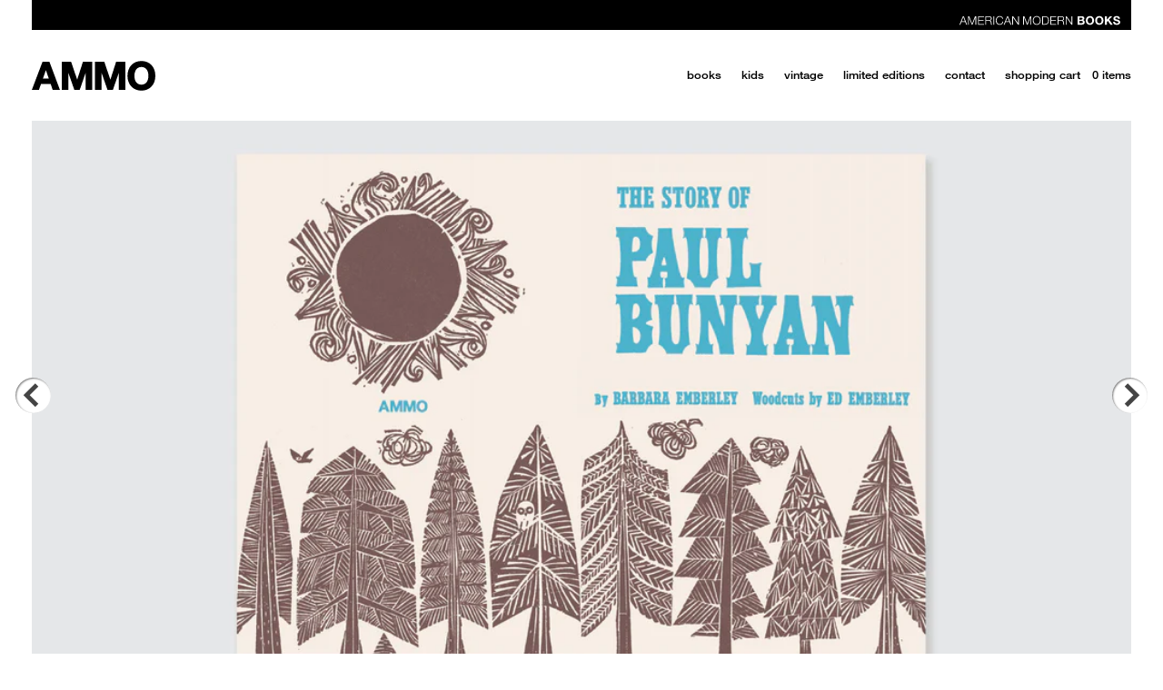

--- FILE ---
content_type: text/html; charset=utf-8
request_url: https://www.ammobooks.com/products/paulbunyan
body_size: 12671
content:
<!DOCTYPE html>
<!--[if IEMobile 7 ]><html class="no-js iem7" itemscope itemtype="http://schema.org/Product"><![endif]-->
<!--[if lt IE 7 ]><html class="no-js ie6" lang="en" itemscope itemtype="http://schema.org/Product"><![endif]-->
<!--[if IE 7 ]><html class="no-js ie7" lang="en" itemscope itemtype="http://schema.org/Product"><![endif]-->
<!--[if IE 8 ]><html class="no-js ie8" lang="en" itemscope itemtype="http://schema.org/Product"><![endif]-->
<!--[if (gte IE 9)|(gt IEMobile 7)|!(IEMobile)|!(IE)]><!-->
<html class="no-js" lang="en" itemscope itemtype="http://schema.org/Product">
<!--<![endif]-->
<head>
<meta charset="utf-8">
<meta http-equiv="X-UA-Compatible" content="IE=edge,chrome=1">
<link rel="dns-prefetch" href="//cdn.myshopify.com/">
<meta name="viewport" content="width=device-width">
<meta http-equiv="cleartype" content="on">
<link rel="sitemap" type="application/xml" title="Sitemap" href="https://www.ammobooks.com/sitemap.xml">


<meta http-equiv="imagetoolbar" content="false" />
<link rel="alternate" type="application/atom+xml" title="Atom" href="https://www.ammobooks.com/blogs/news.atom">
<link rel="icon" href="//www.ammobooks.com/cdn/shop/t/2/assets/favicon.ico?v=41" type="image/x-icon">
<link rel="shortcut icon" href="//www.ammobooks.com/cdn/shop/t/2/assets/apple-touch-icon.png?v=41" type="image/x-icon">
<meta property="og:site_name" content="AMMOBooks.com">
<link rel="canonical" href="https://www.ammobooks.com/products/paulbunyan">


  
  
    <title>The Story of Paul Bunyan | AMMOBooks.com</title>
    <meta name="title" itemprop="name" content="The Story of Paul Bunyan | AMMOBooks.com">
    <meta name="description" itemprop="description" content="THE STORY OF PAUL BUNYAN shares the folktale of one of the most famous and popular North American folk heroes. The story traces... (Read more)">
    <meta name="keywords" content="Hardcover with Dust Jacket, kids">
  
    <meta itemprop="image" content="//www.ammobooks.com/cdn/shop/products/9781623260620_web_compact.jpg?v=1413225134">
    <meta property="og:title" content="The Story of Paul Bunyan">
    <meta property="og:type" content="product">
    <meta property="og:url" content="https://www.ammobooks.com/products/paulbunyan">
    <meta property="og:image" content="//www.ammobooks.com/cdn/shop/products/9781623260620_web_grande.jpg?v=1413225134">
    <meta property="og:site_name" content="AMMOBooks.com">
    <meta itemprop="currency" content="USD">
    <meta itemprop="seller" content="AMMOBooks.com">
    <meta itemprop="availability" content="out_of_stock">

<link rel="author" href="//www.ammobooks.com/cdn/shop/t/2/assets/humans.txt?v=1352653542">
<link rel="stylesheet" href="https://fast.fonts.com/cssapi/07c67789-5ffe-4c41-ac46-68bc46b59ecd.css">
<link rel="stylesheet" href="https://cdn.tricky3.io/styled-option-select/customSelectBox.css">
<link rel="stylesheet" href="//www.ammobooks.com/cdn/shop/t/2/assets/pictonic.css?v=1364499916">
<link rel="stylesheet" href="//www.ammobooks.com/cdn/shop/t/2/assets/ss-social-circle.css?v=77357499842799861931462558442">
<link rel="stylesheet" href="//www.ammobooks.com/cdn/shop/t/2/assets/mangled.scss.css?v=47787616238021648541722898912">
<script src="//www.ammobooks.com/cdn/shop/t/2/assets/modernizr.js?v=1352653542"></script>
<script>window.performance && window.performance.mark && window.performance.mark('shopify.content_for_header.start');</script><meta id="shopify-digital-wallet" name="shopify-digital-wallet" content="/1871722/digital_wallets/dialog">
<meta name="shopify-checkout-api-token" content="4caf924675a7d094aceb771c7359f75a">
<link rel="alternate" type="application/json+oembed" href="https://www.ammobooks.com/products/paulbunyan.oembed">
<script async="async" src="/checkouts/internal/preloads.js?locale=en-US"></script>
<link rel="preconnect" href="https://shop.app" crossorigin="anonymous">
<script async="async" src="https://shop.app/checkouts/internal/preloads.js?locale=en-US&shop_id=1871722" crossorigin="anonymous"></script>
<script id="apple-pay-shop-capabilities" type="application/json">{"shopId":1871722,"countryCode":"US","currencyCode":"USD","merchantCapabilities":["supports3DS"],"merchantId":"gid:\/\/shopify\/Shop\/1871722","merchantName":"AMMOBooks.com","requiredBillingContactFields":["postalAddress","email","phone"],"requiredShippingContactFields":["postalAddress","email","phone"],"shippingType":"shipping","supportedNetworks":["visa","masterCard","amex","discover","elo","jcb"],"total":{"type":"pending","label":"AMMOBooks.com","amount":"1.00"},"shopifyPaymentsEnabled":true,"supportsSubscriptions":true}</script>
<script id="shopify-features" type="application/json">{"accessToken":"4caf924675a7d094aceb771c7359f75a","betas":["rich-media-storefront-analytics"],"domain":"www.ammobooks.com","predictiveSearch":true,"shopId":1871722,"locale":"en"}</script>
<script>var Shopify = Shopify || {};
Shopify.shop = "ammo-books.myshopify.com";
Shopify.locale = "en";
Shopify.currency = {"active":"USD","rate":"1.0"};
Shopify.country = "US";
Shopify.theme = {"name":"AMMO v2.0","id":3597611,"schema_name":null,"schema_version":null,"theme_store_id":null,"role":"main"};
Shopify.theme.handle = "null";
Shopify.theme.style = {"id":null,"handle":null};
Shopify.cdnHost = "www.ammobooks.com/cdn";
Shopify.routes = Shopify.routes || {};
Shopify.routes.root = "/";</script>
<script type="module">!function(o){(o.Shopify=o.Shopify||{}).modules=!0}(window);</script>
<script>!function(o){function n(){var o=[];function n(){o.push(Array.prototype.slice.apply(arguments))}return n.q=o,n}var t=o.Shopify=o.Shopify||{};t.loadFeatures=n(),t.autoloadFeatures=n()}(window);</script>
<script>
  window.ShopifyPay = window.ShopifyPay || {};
  window.ShopifyPay.apiHost = "shop.app\/pay";
  window.ShopifyPay.redirectState = null;
</script>
<script id="shop-js-analytics" type="application/json">{"pageType":"product"}</script>
<script defer="defer" async type="module" src="//www.ammobooks.com/cdn/shopifycloud/shop-js/modules/v2/client.init-shop-cart-sync_BApSsMSl.en.esm.js"></script>
<script defer="defer" async type="module" src="//www.ammobooks.com/cdn/shopifycloud/shop-js/modules/v2/chunk.common_CBoos6YZ.esm.js"></script>
<script type="module">
  await import("//www.ammobooks.com/cdn/shopifycloud/shop-js/modules/v2/client.init-shop-cart-sync_BApSsMSl.en.esm.js");
await import("//www.ammobooks.com/cdn/shopifycloud/shop-js/modules/v2/chunk.common_CBoos6YZ.esm.js");

  window.Shopify.SignInWithShop?.initShopCartSync?.({"fedCMEnabled":true,"windoidEnabled":true});

</script>
<script>
  window.Shopify = window.Shopify || {};
  if (!window.Shopify.featureAssets) window.Shopify.featureAssets = {};
  window.Shopify.featureAssets['shop-js'] = {"shop-cart-sync":["modules/v2/client.shop-cart-sync_DJczDl9f.en.esm.js","modules/v2/chunk.common_CBoos6YZ.esm.js"],"init-fed-cm":["modules/v2/client.init-fed-cm_BzwGC0Wi.en.esm.js","modules/v2/chunk.common_CBoos6YZ.esm.js"],"init-windoid":["modules/v2/client.init-windoid_BS26ThXS.en.esm.js","modules/v2/chunk.common_CBoos6YZ.esm.js"],"shop-cash-offers":["modules/v2/client.shop-cash-offers_DthCPNIO.en.esm.js","modules/v2/chunk.common_CBoos6YZ.esm.js","modules/v2/chunk.modal_Bu1hFZFC.esm.js"],"shop-button":["modules/v2/client.shop-button_D_JX508o.en.esm.js","modules/v2/chunk.common_CBoos6YZ.esm.js"],"init-shop-email-lookup-coordinator":["modules/v2/client.init-shop-email-lookup-coordinator_DFwWcvrS.en.esm.js","modules/v2/chunk.common_CBoos6YZ.esm.js"],"shop-toast-manager":["modules/v2/client.shop-toast-manager_tEhgP2F9.en.esm.js","modules/v2/chunk.common_CBoos6YZ.esm.js"],"shop-login-button":["modules/v2/client.shop-login-button_DwLgFT0K.en.esm.js","modules/v2/chunk.common_CBoos6YZ.esm.js","modules/v2/chunk.modal_Bu1hFZFC.esm.js"],"avatar":["modules/v2/client.avatar_BTnouDA3.en.esm.js"],"init-shop-cart-sync":["modules/v2/client.init-shop-cart-sync_BApSsMSl.en.esm.js","modules/v2/chunk.common_CBoos6YZ.esm.js"],"pay-button":["modules/v2/client.pay-button_BuNmcIr_.en.esm.js","modules/v2/chunk.common_CBoos6YZ.esm.js"],"init-shop-for-new-customer-accounts":["modules/v2/client.init-shop-for-new-customer-accounts_DrjXSI53.en.esm.js","modules/v2/client.shop-login-button_DwLgFT0K.en.esm.js","modules/v2/chunk.common_CBoos6YZ.esm.js","modules/v2/chunk.modal_Bu1hFZFC.esm.js"],"init-customer-accounts-sign-up":["modules/v2/client.init-customer-accounts-sign-up_TlVCiykN.en.esm.js","modules/v2/client.shop-login-button_DwLgFT0K.en.esm.js","modules/v2/chunk.common_CBoos6YZ.esm.js","modules/v2/chunk.modal_Bu1hFZFC.esm.js"],"shop-follow-button":["modules/v2/client.shop-follow-button_C5D3XtBb.en.esm.js","modules/v2/chunk.common_CBoos6YZ.esm.js","modules/v2/chunk.modal_Bu1hFZFC.esm.js"],"checkout-modal":["modules/v2/client.checkout-modal_8TC_1FUY.en.esm.js","modules/v2/chunk.common_CBoos6YZ.esm.js","modules/v2/chunk.modal_Bu1hFZFC.esm.js"],"init-customer-accounts":["modules/v2/client.init-customer-accounts_C0Oh2ljF.en.esm.js","modules/v2/client.shop-login-button_DwLgFT0K.en.esm.js","modules/v2/chunk.common_CBoos6YZ.esm.js","modules/v2/chunk.modal_Bu1hFZFC.esm.js"],"lead-capture":["modules/v2/client.lead-capture_Cq0gfm7I.en.esm.js","modules/v2/chunk.common_CBoos6YZ.esm.js","modules/v2/chunk.modal_Bu1hFZFC.esm.js"],"shop-login":["modules/v2/client.shop-login_BmtnoEUo.en.esm.js","modules/v2/chunk.common_CBoos6YZ.esm.js","modules/v2/chunk.modal_Bu1hFZFC.esm.js"],"payment-terms":["modules/v2/client.payment-terms_BHOWV7U_.en.esm.js","modules/v2/chunk.common_CBoos6YZ.esm.js","modules/v2/chunk.modal_Bu1hFZFC.esm.js"]};
</script>
<script>(function() {
  var isLoaded = false;
  function asyncLoad() {
    if (isLoaded) return;
    isLoaded = true;
    var urls = ["https:\/\/front.optimonk.com\/public\/13846\/shopify\/preload.js?shop=ammo-books.myshopify.com"];
    for (var i = 0; i < urls.length; i++) {
      var s = document.createElement('script');
      s.type = 'text/javascript';
      s.async = true;
      s.src = urls[i];
      var x = document.getElementsByTagName('script')[0];
      x.parentNode.insertBefore(s, x);
    }
  };
  if(window.attachEvent) {
    window.attachEvent('onload', asyncLoad);
  } else {
    window.addEventListener('load', asyncLoad, false);
  }
})();</script>
<script id="__st">var __st={"a":1871722,"offset":-28800,"reqid":"aa761497-f979-443f-9f1d-0eaae0dfc648-1768866879","pageurl":"www.ammobooks.com\/products\/paulbunyan","u":"8f589e3bb45c","p":"product","rtyp":"product","rid":337593849};</script>
<script>window.ShopifyPaypalV4VisibilityTracking = true;</script>
<script id="captcha-bootstrap">!function(){'use strict';const t='contact',e='account',n='new_comment',o=[[t,t],['blogs',n],['comments',n],[t,'customer']],c=[[e,'customer_login'],[e,'guest_login'],[e,'recover_customer_password'],[e,'create_customer']],r=t=>t.map((([t,e])=>`form[action*='/${t}']:not([data-nocaptcha='true']) input[name='form_type'][value='${e}']`)).join(','),a=t=>()=>t?[...document.querySelectorAll(t)].map((t=>t.form)):[];function s(){const t=[...o],e=r(t);return a(e)}const i='password',u='form_key',d=['recaptcha-v3-token','g-recaptcha-response','h-captcha-response',i],f=()=>{try{return window.sessionStorage}catch{return}},m='__shopify_v',_=t=>t.elements[u];function p(t,e,n=!1){try{const o=window.sessionStorage,c=JSON.parse(o.getItem(e)),{data:r}=function(t){const{data:e,action:n}=t;return t[m]||n?{data:e,action:n}:{data:t,action:n}}(c);for(const[e,n]of Object.entries(r))t.elements[e]&&(t.elements[e].value=n);n&&o.removeItem(e)}catch(o){console.error('form repopulation failed',{error:o})}}const l='form_type',E='cptcha';function T(t){t.dataset[E]=!0}const w=window,h=w.document,L='Shopify',v='ce_forms',y='captcha';let A=!1;((t,e)=>{const n=(g='f06e6c50-85a8-45c8-87d0-21a2b65856fe',I='https://cdn.shopify.com/shopifycloud/storefront-forms-hcaptcha/ce_storefront_forms_captcha_hcaptcha.v1.5.2.iife.js',D={infoText:'Protected by hCaptcha',privacyText:'Privacy',termsText:'Terms'},(t,e,n)=>{const o=w[L][v],c=o.bindForm;if(c)return c(t,g,e,D).then(n);var r;o.q.push([[t,g,e,D],n]),r=I,A||(h.body.append(Object.assign(h.createElement('script'),{id:'captcha-provider',async:!0,src:r})),A=!0)});var g,I,D;w[L]=w[L]||{},w[L][v]=w[L][v]||{},w[L][v].q=[],w[L][y]=w[L][y]||{},w[L][y].protect=function(t,e){n(t,void 0,e),T(t)},Object.freeze(w[L][y]),function(t,e,n,w,h,L){const[v,y,A,g]=function(t,e,n){const i=e?o:[],u=t?c:[],d=[...i,...u],f=r(d),m=r(i),_=r(d.filter((([t,e])=>n.includes(e))));return[a(f),a(m),a(_),s()]}(w,h,L),I=t=>{const e=t.target;return e instanceof HTMLFormElement?e:e&&e.form},D=t=>v().includes(t);t.addEventListener('submit',(t=>{const e=I(t);if(!e)return;const n=D(e)&&!e.dataset.hcaptchaBound&&!e.dataset.recaptchaBound,o=_(e),c=g().includes(e)&&(!o||!o.value);(n||c)&&t.preventDefault(),c&&!n&&(function(t){try{if(!f())return;!function(t){const e=f();if(!e)return;const n=_(t);if(!n)return;const o=n.value;o&&e.removeItem(o)}(t);const e=Array.from(Array(32),(()=>Math.random().toString(36)[2])).join('');!function(t,e){_(t)||t.append(Object.assign(document.createElement('input'),{type:'hidden',name:u})),t.elements[u].value=e}(t,e),function(t,e){const n=f();if(!n)return;const o=[...t.querySelectorAll(`input[type='${i}']`)].map((({name:t})=>t)),c=[...d,...o],r={};for(const[a,s]of new FormData(t).entries())c.includes(a)||(r[a]=s);n.setItem(e,JSON.stringify({[m]:1,action:t.action,data:r}))}(t,e)}catch(e){console.error('failed to persist form',e)}}(e),e.submit())}));const S=(t,e)=>{t&&!t.dataset[E]&&(n(t,e.some((e=>e===t))),T(t))};for(const o of['focusin','change'])t.addEventListener(o,(t=>{const e=I(t);D(e)&&S(e,y())}));const B=e.get('form_key'),M=e.get(l),P=B&&M;t.addEventListener('DOMContentLoaded',(()=>{const t=y();if(P)for(const e of t)e.elements[l].value===M&&p(e,B);[...new Set([...A(),...v().filter((t=>'true'===t.dataset.shopifyCaptcha))])].forEach((e=>S(e,t)))}))}(h,new URLSearchParams(w.location.search),n,t,e,['guest_login'])})(!0,!0)}();</script>
<script integrity="sha256-4kQ18oKyAcykRKYeNunJcIwy7WH5gtpwJnB7kiuLZ1E=" data-source-attribution="shopify.loadfeatures" defer="defer" src="//www.ammobooks.com/cdn/shopifycloud/storefront/assets/storefront/load_feature-a0a9edcb.js" crossorigin="anonymous"></script>
<script crossorigin="anonymous" defer="defer" src="//www.ammobooks.com/cdn/shopifycloud/storefront/assets/shopify_pay/storefront-65b4c6d7.js?v=20250812"></script>
<script data-source-attribution="shopify.dynamic_checkout.dynamic.init">var Shopify=Shopify||{};Shopify.PaymentButton=Shopify.PaymentButton||{isStorefrontPortableWallets:!0,init:function(){window.Shopify.PaymentButton.init=function(){};var t=document.createElement("script");t.src="https://www.ammobooks.com/cdn/shopifycloud/portable-wallets/latest/portable-wallets.en.js",t.type="module",document.head.appendChild(t)}};
</script>
<script data-source-attribution="shopify.dynamic_checkout.buyer_consent">
  function portableWalletsHideBuyerConsent(e){var t=document.getElementById("shopify-buyer-consent"),n=document.getElementById("shopify-subscription-policy-button");t&&n&&(t.classList.add("hidden"),t.setAttribute("aria-hidden","true"),n.removeEventListener("click",e))}function portableWalletsShowBuyerConsent(e){var t=document.getElementById("shopify-buyer-consent"),n=document.getElementById("shopify-subscription-policy-button");t&&n&&(t.classList.remove("hidden"),t.removeAttribute("aria-hidden"),n.addEventListener("click",e))}window.Shopify?.PaymentButton&&(window.Shopify.PaymentButton.hideBuyerConsent=portableWalletsHideBuyerConsent,window.Shopify.PaymentButton.showBuyerConsent=portableWalletsShowBuyerConsent);
</script>
<script data-source-attribution="shopify.dynamic_checkout.cart.bootstrap">document.addEventListener("DOMContentLoaded",(function(){function t(){return document.querySelector("shopify-accelerated-checkout-cart, shopify-accelerated-checkout")}if(t())Shopify.PaymentButton.init();else{new MutationObserver((function(e,n){t()&&(Shopify.PaymentButton.init(),n.disconnect())})).observe(document.body,{childList:!0,subtree:!0})}}));
</script>
<link id="shopify-accelerated-checkout-styles" rel="stylesheet" media="screen" href="https://www.ammobooks.com/cdn/shopifycloud/portable-wallets/latest/accelerated-checkout-backwards-compat.css" crossorigin="anonymous">
<style id="shopify-accelerated-checkout-cart">
        #shopify-buyer-consent {
  margin-top: 1em;
  display: inline-block;
  width: 100%;
}

#shopify-buyer-consent.hidden {
  display: none;
}

#shopify-subscription-policy-button {
  background: none;
  border: none;
  padding: 0;
  text-decoration: underline;
  font-size: inherit;
  cursor: pointer;
}

#shopify-subscription-policy-button::before {
  box-shadow: none;
}

      </style>

<script>window.performance && window.performance.mark && window.performance.mark('shopify.content_for_header.end');</script>

<!-- Added by Lexity. DO NOT REMOVE/EDIT -->
<meta name="google-site-verification" content="MfT3T1u_VHbY1QHrfhk7aNQVANybsbfsTA2QIT_5o2s" />
<script type="text/javascript">
(function (d, w) {
  var x = d.getElementsByTagName('SCRIPT')[0], g = d.createElement('SCRIPT'); 
  g.type = 'text/javascript';
  g.async = true;
  g.src = ('https:' == d.location.protocol ? 'https://ssl' : 'http://www') + '.google-analytics.com/ga.js';
  x.parentNode.insertBefore(g, x);
}(document, window));
</script>
<!-- End of addition by Lexity. DO NOT REMOVE/EDIT -->

<link href="https://monorail-edge.shopifysvc.com" rel="dns-prefetch">
<script>(function(){if ("sendBeacon" in navigator && "performance" in window) {try {var session_token_from_headers = performance.getEntriesByType('navigation')[0].serverTiming.find(x => x.name == '_s').description;} catch {var session_token_from_headers = undefined;}var session_cookie_matches = document.cookie.match(/_shopify_s=([^;]*)/);var session_token_from_cookie = session_cookie_matches && session_cookie_matches.length === 2 ? session_cookie_matches[1] : "";var session_token = session_token_from_headers || session_token_from_cookie || "";function handle_abandonment_event(e) {var entries = performance.getEntries().filter(function(entry) {return /monorail-edge.shopifysvc.com/.test(entry.name);});if (!window.abandonment_tracked && entries.length === 0) {window.abandonment_tracked = true;var currentMs = Date.now();var navigation_start = performance.timing.navigationStart;var payload = {shop_id: 1871722,url: window.location.href,navigation_start,duration: currentMs - navigation_start,session_token,page_type: "product"};window.navigator.sendBeacon("https://monorail-edge.shopifysvc.com/v1/produce", JSON.stringify({schema_id: "online_store_buyer_site_abandonment/1.1",payload: payload,metadata: {event_created_at_ms: currentMs,event_sent_at_ms: currentMs}}));}}window.addEventListener('pagehide', handle_abandonment_event);}}());</script>
<script id="web-pixels-manager-setup">(function e(e,d,r,n,o){if(void 0===o&&(o={}),!Boolean(null===(a=null===(i=window.Shopify)||void 0===i?void 0:i.analytics)||void 0===a?void 0:a.replayQueue)){var i,a;window.Shopify=window.Shopify||{};var t=window.Shopify;t.analytics=t.analytics||{};var s=t.analytics;s.replayQueue=[],s.publish=function(e,d,r){return s.replayQueue.push([e,d,r]),!0};try{self.performance.mark("wpm:start")}catch(e){}var l=function(){var e={modern:/Edge?\/(1{2}[4-9]|1[2-9]\d|[2-9]\d{2}|\d{4,})\.\d+(\.\d+|)|Firefox\/(1{2}[4-9]|1[2-9]\d|[2-9]\d{2}|\d{4,})\.\d+(\.\d+|)|Chrom(ium|e)\/(9{2}|\d{3,})\.\d+(\.\d+|)|(Maci|X1{2}).+ Version\/(15\.\d+|(1[6-9]|[2-9]\d|\d{3,})\.\d+)([,.]\d+|)( \(\w+\)|)( Mobile\/\w+|) Safari\/|Chrome.+OPR\/(9{2}|\d{3,})\.\d+\.\d+|(CPU[ +]OS|iPhone[ +]OS|CPU[ +]iPhone|CPU IPhone OS|CPU iPad OS)[ +]+(15[._]\d+|(1[6-9]|[2-9]\d|\d{3,})[._]\d+)([._]\d+|)|Android:?[ /-](13[3-9]|1[4-9]\d|[2-9]\d{2}|\d{4,})(\.\d+|)(\.\d+|)|Android.+Firefox\/(13[5-9]|1[4-9]\d|[2-9]\d{2}|\d{4,})\.\d+(\.\d+|)|Android.+Chrom(ium|e)\/(13[3-9]|1[4-9]\d|[2-9]\d{2}|\d{4,})\.\d+(\.\d+|)|SamsungBrowser\/([2-9]\d|\d{3,})\.\d+/,legacy:/Edge?\/(1[6-9]|[2-9]\d|\d{3,})\.\d+(\.\d+|)|Firefox\/(5[4-9]|[6-9]\d|\d{3,})\.\d+(\.\d+|)|Chrom(ium|e)\/(5[1-9]|[6-9]\d|\d{3,})\.\d+(\.\d+|)([\d.]+$|.*Safari\/(?![\d.]+ Edge\/[\d.]+$))|(Maci|X1{2}).+ Version\/(10\.\d+|(1[1-9]|[2-9]\d|\d{3,})\.\d+)([,.]\d+|)( \(\w+\)|)( Mobile\/\w+|) Safari\/|Chrome.+OPR\/(3[89]|[4-9]\d|\d{3,})\.\d+\.\d+|(CPU[ +]OS|iPhone[ +]OS|CPU[ +]iPhone|CPU IPhone OS|CPU iPad OS)[ +]+(10[._]\d+|(1[1-9]|[2-9]\d|\d{3,})[._]\d+)([._]\d+|)|Android:?[ /-](13[3-9]|1[4-9]\d|[2-9]\d{2}|\d{4,})(\.\d+|)(\.\d+|)|Mobile Safari.+OPR\/([89]\d|\d{3,})\.\d+\.\d+|Android.+Firefox\/(13[5-9]|1[4-9]\d|[2-9]\d{2}|\d{4,})\.\d+(\.\d+|)|Android.+Chrom(ium|e)\/(13[3-9]|1[4-9]\d|[2-9]\d{2}|\d{4,})\.\d+(\.\d+|)|Android.+(UC? ?Browser|UCWEB|U3)[ /]?(15\.([5-9]|\d{2,})|(1[6-9]|[2-9]\d|\d{3,})\.\d+)\.\d+|SamsungBrowser\/(5\.\d+|([6-9]|\d{2,})\.\d+)|Android.+MQ{2}Browser\/(14(\.(9|\d{2,})|)|(1[5-9]|[2-9]\d|\d{3,})(\.\d+|))(\.\d+|)|K[Aa][Ii]OS\/(3\.\d+|([4-9]|\d{2,})\.\d+)(\.\d+|)/},d=e.modern,r=e.legacy,n=navigator.userAgent;return n.match(d)?"modern":n.match(r)?"legacy":"unknown"}(),u="modern"===l?"modern":"legacy",c=(null!=n?n:{modern:"",legacy:""})[u],f=function(e){return[e.baseUrl,"/wpm","/b",e.hashVersion,"modern"===e.buildTarget?"m":"l",".js"].join("")}({baseUrl:d,hashVersion:r,buildTarget:u}),m=function(e){var d=e.version,r=e.bundleTarget,n=e.surface,o=e.pageUrl,i=e.monorailEndpoint;return{emit:function(e){var a=e.status,t=e.errorMsg,s=(new Date).getTime(),l=JSON.stringify({metadata:{event_sent_at_ms:s},events:[{schema_id:"web_pixels_manager_load/3.1",payload:{version:d,bundle_target:r,page_url:o,status:a,surface:n,error_msg:t},metadata:{event_created_at_ms:s}}]});if(!i)return console&&console.warn&&console.warn("[Web Pixels Manager] No Monorail endpoint provided, skipping logging."),!1;try{return self.navigator.sendBeacon.bind(self.navigator)(i,l)}catch(e){}var u=new XMLHttpRequest;try{return u.open("POST",i,!0),u.setRequestHeader("Content-Type","text/plain"),u.send(l),!0}catch(e){return console&&console.warn&&console.warn("[Web Pixels Manager] Got an unhandled error while logging to Monorail."),!1}}}}({version:r,bundleTarget:l,surface:e.surface,pageUrl:self.location.href,monorailEndpoint:e.monorailEndpoint});try{o.browserTarget=l,function(e){var d=e.src,r=e.async,n=void 0===r||r,o=e.onload,i=e.onerror,a=e.sri,t=e.scriptDataAttributes,s=void 0===t?{}:t,l=document.createElement("script"),u=document.querySelector("head"),c=document.querySelector("body");if(l.async=n,l.src=d,a&&(l.integrity=a,l.crossOrigin="anonymous"),s)for(var f in s)if(Object.prototype.hasOwnProperty.call(s,f))try{l.dataset[f]=s[f]}catch(e){}if(o&&l.addEventListener("load",o),i&&l.addEventListener("error",i),u)u.appendChild(l);else{if(!c)throw new Error("Did not find a head or body element to append the script");c.appendChild(l)}}({src:f,async:!0,onload:function(){if(!function(){var e,d;return Boolean(null===(d=null===(e=window.Shopify)||void 0===e?void 0:e.analytics)||void 0===d?void 0:d.initialized)}()){var d=window.webPixelsManager.init(e)||void 0;if(d){var r=window.Shopify.analytics;r.replayQueue.forEach((function(e){var r=e[0],n=e[1],o=e[2];d.publishCustomEvent(r,n,o)})),r.replayQueue=[],r.publish=d.publishCustomEvent,r.visitor=d.visitor,r.initialized=!0}}},onerror:function(){return m.emit({status:"failed",errorMsg:"".concat(f," has failed to load")})},sri:function(e){var d=/^sha384-[A-Za-z0-9+/=]+$/;return"string"==typeof e&&d.test(e)}(c)?c:"",scriptDataAttributes:o}),m.emit({status:"loading"})}catch(e){m.emit({status:"failed",errorMsg:(null==e?void 0:e.message)||"Unknown error"})}}})({shopId: 1871722,storefrontBaseUrl: "https://www.ammobooks.com",extensionsBaseUrl: "https://extensions.shopifycdn.com/cdn/shopifycloud/web-pixels-manager",monorailEndpoint: "https://monorail-edge.shopifysvc.com/unstable/produce_batch",surface: "storefront-renderer",enabledBetaFlags: ["2dca8a86"],webPixelsConfigList: [{"id":"70418631","eventPayloadVersion":"v1","runtimeContext":"LAX","scriptVersion":"1","type":"CUSTOM","privacyPurposes":["ANALYTICS"],"name":"Google Analytics tag (migrated)"},{"id":"shopify-app-pixel","configuration":"{}","eventPayloadVersion":"v1","runtimeContext":"STRICT","scriptVersion":"0450","apiClientId":"shopify-pixel","type":"APP","privacyPurposes":["ANALYTICS","MARKETING"]},{"id":"shopify-custom-pixel","eventPayloadVersion":"v1","runtimeContext":"LAX","scriptVersion":"0450","apiClientId":"shopify-pixel","type":"CUSTOM","privacyPurposes":["ANALYTICS","MARKETING"]}],isMerchantRequest: false,initData: {"shop":{"name":"AMMOBooks.com","paymentSettings":{"currencyCode":"USD"},"myshopifyDomain":"ammo-books.myshopify.com","countryCode":"US","storefrontUrl":"https:\/\/www.ammobooks.com"},"customer":null,"cart":null,"checkout":null,"productVariants":[{"price":{"amount":17.95,"currencyCode":"USD"},"product":{"title":"The Story of Paul Bunyan","vendor":"written by Barbara Emberley","id":"337593849","untranslatedTitle":"The Story of Paul Bunyan","url":"\/products\/paulbunyan","type":"Hardcover Edition"},"id":"822279577","image":{"src":"\/\/www.ammobooks.com\/cdn\/shop\/products\/9781623260620_web.jpg?v=1413225134"},"sku":"9781623260620","title":"7.4 x 10.7 inches \/ 32 pages \/ SOLD OUT","untranslatedTitle":"7.4 x 10.7 inches \/ 32 pages \/ SOLD OUT"}],"purchasingCompany":null},},"https://www.ammobooks.com/cdn","fcfee988w5aeb613cpc8e4bc33m6693e112",{"modern":"","legacy":""},{"shopId":"1871722","storefrontBaseUrl":"https:\/\/www.ammobooks.com","extensionBaseUrl":"https:\/\/extensions.shopifycdn.com\/cdn\/shopifycloud\/web-pixels-manager","surface":"storefront-renderer","enabledBetaFlags":"[\"2dca8a86\"]","isMerchantRequest":"false","hashVersion":"fcfee988w5aeb613cpc8e4bc33m6693e112","publish":"custom","events":"[[\"page_viewed\",{}],[\"product_viewed\",{\"productVariant\":{\"price\":{\"amount\":17.95,\"currencyCode\":\"USD\"},\"product\":{\"title\":\"The Story of Paul Bunyan\",\"vendor\":\"written by Barbara Emberley\",\"id\":\"337593849\",\"untranslatedTitle\":\"The Story of Paul Bunyan\",\"url\":\"\/products\/paulbunyan\",\"type\":\"Hardcover Edition\"},\"id\":\"822279577\",\"image\":{\"src\":\"\/\/www.ammobooks.com\/cdn\/shop\/products\/9781623260620_web.jpg?v=1413225134\"},\"sku\":\"9781623260620\",\"title\":\"7.4 x 10.7 inches \/ 32 pages \/ SOLD OUT\",\"untranslatedTitle\":\"7.4 x 10.7 inches \/ 32 pages \/ SOLD OUT\"}}]]"});</script><script>
  window.ShopifyAnalytics = window.ShopifyAnalytics || {};
  window.ShopifyAnalytics.meta = window.ShopifyAnalytics.meta || {};
  window.ShopifyAnalytics.meta.currency = 'USD';
  var meta = {"product":{"id":337593849,"gid":"gid:\/\/shopify\/Product\/337593849","vendor":"written by Barbara Emberley","type":"Hardcover Edition","handle":"paulbunyan","variants":[{"id":822279577,"price":1795,"name":"The Story of Paul Bunyan - 7.4 x 10.7 inches \/ 32 pages \/ SOLD OUT","public_title":"7.4 x 10.7 inches \/ 32 pages \/ SOLD OUT","sku":"9781623260620"}],"remote":false},"page":{"pageType":"product","resourceType":"product","resourceId":337593849,"requestId":"aa761497-f979-443f-9f1d-0eaae0dfc648-1768866879"}};
  for (var attr in meta) {
    window.ShopifyAnalytics.meta[attr] = meta[attr];
  }
</script>
<script class="analytics">
  (function () {
    var customDocumentWrite = function(content) {
      var jquery = null;

      if (window.jQuery) {
        jquery = window.jQuery;
      } else if (window.Checkout && window.Checkout.$) {
        jquery = window.Checkout.$;
      }

      if (jquery) {
        jquery('body').append(content);
      }
    };

    var hasLoggedConversion = function(token) {
      if (token) {
        return document.cookie.indexOf('loggedConversion=' + token) !== -1;
      }
      return false;
    }

    var setCookieIfConversion = function(token) {
      if (token) {
        var twoMonthsFromNow = new Date(Date.now());
        twoMonthsFromNow.setMonth(twoMonthsFromNow.getMonth() + 2);

        document.cookie = 'loggedConversion=' + token + '; expires=' + twoMonthsFromNow;
      }
    }

    var trekkie = window.ShopifyAnalytics.lib = window.trekkie = window.trekkie || [];
    if (trekkie.integrations) {
      return;
    }
    trekkie.methods = [
      'identify',
      'page',
      'ready',
      'track',
      'trackForm',
      'trackLink'
    ];
    trekkie.factory = function(method) {
      return function() {
        var args = Array.prototype.slice.call(arguments);
        args.unshift(method);
        trekkie.push(args);
        return trekkie;
      };
    };
    for (var i = 0; i < trekkie.methods.length; i++) {
      var key = trekkie.methods[i];
      trekkie[key] = trekkie.factory(key);
    }
    trekkie.load = function(config) {
      trekkie.config = config || {};
      trekkie.config.initialDocumentCookie = document.cookie;
      var first = document.getElementsByTagName('script')[0];
      var script = document.createElement('script');
      script.type = 'text/javascript';
      script.onerror = function(e) {
        var scriptFallback = document.createElement('script');
        scriptFallback.type = 'text/javascript';
        scriptFallback.onerror = function(error) {
                var Monorail = {
      produce: function produce(monorailDomain, schemaId, payload) {
        var currentMs = new Date().getTime();
        var event = {
          schema_id: schemaId,
          payload: payload,
          metadata: {
            event_created_at_ms: currentMs,
            event_sent_at_ms: currentMs
          }
        };
        return Monorail.sendRequest("https://" + monorailDomain + "/v1/produce", JSON.stringify(event));
      },
      sendRequest: function sendRequest(endpointUrl, payload) {
        // Try the sendBeacon API
        if (window && window.navigator && typeof window.navigator.sendBeacon === 'function' && typeof window.Blob === 'function' && !Monorail.isIos12()) {
          var blobData = new window.Blob([payload], {
            type: 'text/plain'
          });

          if (window.navigator.sendBeacon(endpointUrl, blobData)) {
            return true;
          } // sendBeacon was not successful

        } // XHR beacon

        var xhr = new XMLHttpRequest();

        try {
          xhr.open('POST', endpointUrl);
          xhr.setRequestHeader('Content-Type', 'text/plain');
          xhr.send(payload);
        } catch (e) {
          console.log(e);
        }

        return false;
      },
      isIos12: function isIos12() {
        return window.navigator.userAgent.lastIndexOf('iPhone; CPU iPhone OS 12_') !== -1 || window.navigator.userAgent.lastIndexOf('iPad; CPU OS 12_') !== -1;
      }
    };
    Monorail.produce('monorail-edge.shopifysvc.com',
      'trekkie_storefront_load_errors/1.1',
      {shop_id: 1871722,
      theme_id: 3597611,
      app_name: "storefront",
      context_url: window.location.href,
      source_url: "//www.ammobooks.com/cdn/s/trekkie.storefront.cd680fe47e6c39ca5d5df5f0a32d569bc48c0f27.min.js"});

        };
        scriptFallback.async = true;
        scriptFallback.src = '//www.ammobooks.com/cdn/s/trekkie.storefront.cd680fe47e6c39ca5d5df5f0a32d569bc48c0f27.min.js';
        first.parentNode.insertBefore(scriptFallback, first);
      };
      script.async = true;
      script.src = '//www.ammobooks.com/cdn/s/trekkie.storefront.cd680fe47e6c39ca5d5df5f0a32d569bc48c0f27.min.js';
      first.parentNode.insertBefore(script, first);
    };
    trekkie.load(
      {"Trekkie":{"appName":"storefront","development":false,"defaultAttributes":{"shopId":1871722,"isMerchantRequest":null,"themeId":3597611,"themeCityHash":"12337130803856532712","contentLanguage":"en","currency":"USD","eventMetadataId":"c93a7a27-bb47-48a0-9042-ed7a8cd0b1b1"},"isServerSideCookieWritingEnabled":true,"monorailRegion":"shop_domain","enabledBetaFlags":["65f19447"]},"Session Attribution":{},"S2S":{"facebookCapiEnabled":false,"source":"trekkie-storefront-renderer","apiClientId":580111}}
    );

    var loaded = false;
    trekkie.ready(function() {
      if (loaded) return;
      loaded = true;

      window.ShopifyAnalytics.lib = window.trekkie;

      var originalDocumentWrite = document.write;
      document.write = customDocumentWrite;
      try { window.ShopifyAnalytics.merchantGoogleAnalytics.call(this); } catch(error) {};
      document.write = originalDocumentWrite;

      window.ShopifyAnalytics.lib.page(null,{"pageType":"product","resourceType":"product","resourceId":337593849,"requestId":"aa761497-f979-443f-9f1d-0eaae0dfc648-1768866879","shopifyEmitted":true});

      var match = window.location.pathname.match(/checkouts\/(.+)\/(thank_you|post_purchase)/)
      var token = match? match[1]: undefined;
      if (!hasLoggedConversion(token)) {
        setCookieIfConversion(token);
        window.ShopifyAnalytics.lib.track("Viewed Product",{"currency":"USD","variantId":822279577,"productId":337593849,"productGid":"gid:\/\/shopify\/Product\/337593849","name":"The Story of Paul Bunyan - 7.4 x 10.7 inches \/ 32 pages \/ SOLD OUT","price":"17.95","sku":"9781623260620","brand":"written by Barbara Emberley","variant":"7.4 x 10.7 inches \/ 32 pages \/ SOLD OUT","category":"Hardcover Edition","nonInteraction":true,"remote":false},undefined,undefined,{"shopifyEmitted":true});
      window.ShopifyAnalytics.lib.track("monorail:\/\/trekkie_storefront_viewed_product\/1.1",{"currency":"USD","variantId":822279577,"productId":337593849,"productGid":"gid:\/\/shopify\/Product\/337593849","name":"The Story of Paul Bunyan - 7.4 x 10.7 inches \/ 32 pages \/ SOLD OUT","price":"17.95","sku":"9781623260620","brand":"written by Barbara Emberley","variant":"7.4 x 10.7 inches \/ 32 pages \/ SOLD OUT","category":"Hardcover Edition","nonInteraction":true,"remote":false,"referer":"https:\/\/www.ammobooks.com\/products\/paulbunyan"});
      }
    });


        var eventsListenerScript = document.createElement('script');
        eventsListenerScript.async = true;
        eventsListenerScript.src = "//www.ammobooks.com/cdn/shopifycloud/storefront/assets/shop_events_listener-3da45d37.js";
        document.getElementsByTagName('head')[0].appendChild(eventsListenerScript);

})();</script>
  <script>
  if (!window.ga || (window.ga && typeof window.ga !== 'function')) {
    window.ga = function ga() {
      (window.ga.q = window.ga.q || []).push(arguments);
      if (window.Shopify && window.Shopify.analytics && typeof window.Shopify.analytics.publish === 'function') {
        window.Shopify.analytics.publish("ga_stub_called", {}, {sendTo: "google_osp_migration"});
      }
      console.error("Shopify's Google Analytics stub called with:", Array.from(arguments), "\nSee https://help.shopify.com/manual/promoting-marketing/pixels/pixel-migration#google for more information.");
    };
    if (window.Shopify && window.Shopify.analytics && typeof window.Shopify.analytics.publish === 'function') {
      window.Shopify.analytics.publish("ga_stub_initialized", {}, {sendTo: "google_osp_migration"});
    }
  }
</script>
<script
  defer
  src="https://www.ammobooks.com/cdn/shopifycloud/perf-kit/shopify-perf-kit-3.0.4.min.js"
  data-application="storefront-renderer"
  data-shop-id="1871722"
  data-render-region="gcp-us-central1"
  data-page-type="product"
  data-theme-instance-id="3597611"
  data-theme-name=""
  data-theme-version=""
  data-monorail-region="shop_domain"
  data-resource-timing-sampling-rate="10"
  data-shs="true"
  data-shs-beacon="true"
  data-shs-export-with-fetch="true"
  data-shs-logs-sample-rate="1"
  data-shs-beacon-endpoint="https://www.ammobooks.com/api/collect"
></script>
</head>

<body id="product" class="clearfix">
 <div id="wrapper">
   <header role="banner" class="clearfix">
    <a href="/" class="ir">AMMOBooks.com</a>
    <nav role="navigation">
     <ul class="clearfix">
     
      <li>
        <a href="/collections/books">Books</a>
      </li>
     
      <li>
        <a href="/collections/kids">Kids</a>
      </li>
     
      <li>
        <a href="/collections/vintage">Vintage</a>
      </li>
     
      <li>
        <a href="/collections/limited-editions">Limited Editions</a>
      </li>
     
      <li>
        <a href="/pages/contact-us">Contact</a>
      </li>
     
      <li>
        <a href="/cart">Shopping Cart <span>0 Items</span></a>
      </li>
     
     </ul>
    </nav>
   </header>
   <div id="the-story-of-paul-bunyan" role="main" class="content clearfix">
     
<article id="product-337593849" class="clearfix">
 <section id="images" class="main-panel">
  <ul class="rslides">
   
    
   
    
    <li><img src="//www.ammobooks.com/cdn/shop/products/webimage_01_1024x1024.jpg?v=1413225134" alt="The Story of Paul Bunyan: Spread #2"></li>
    
   
    
    <li><img src="//www.ammobooks.com/cdn/shop/products/webimage_02_1024x1024.jpg?v=1413225134" alt="The Story of Paul Bunyan: Spread #3"></li>
    
   
    
    <li><img src="//www.ammobooks.com/cdn/shop/products/webimage_03_1024x1024.jpg?v=1413225134" alt="The Story of Paul Bunyan: Spread #4"></li>
    
   
    
    <li><img src="//www.ammobooks.com/cdn/shop/products/webimage_04_1024x1024.jpg?v=1413225134" alt="The Story of Paul Bunyan: Spread #5"></li>
    
   
    
    <li><img src="//www.ammobooks.com/cdn/shop/products/webimage_05_1024x1024.jpg?v=1413225134" alt="The Story of Paul Bunyan: Spread #6"></li>
    
   
    
    <li><img src="//www.ammobooks.com/cdn/shop/products/webimage_06_1024x1024.jpg?v=1413225134" alt="The Story of Paul Bunyan: Spread #7"></li>
    
   
    
    <li><img src="//www.ammobooks.com/cdn/shop/products/webimage_07_1024x1024.jpg?v=1413225134" alt="The Story of Paul Bunyan: Spread #8"></li>
    
   
    
    <li><img src="//www.ammobooks.com/cdn/shop/products/webimage_08_1024x1024.jpg?v=1413225134" alt="The Story of Paul Bunyan: Spread #9"></li>
    
   
    
    <li><img src="//www.ammobooks.com/cdn/shop/products/webimage_09_1024x1024.jpg?v=1413225134" alt="The Story of Paul Bunyan: Spread #10"></li>
    
   
  </ul>
 </section>
 <section id="description" class="main-panel">
  <h1 itemprop="name">
    The Story of Paul Bunyan
    <span class="author">written by Barbara Emberley</span>
    <span class="others"> illustrated by Ed Emberley</span> 
    <span itemprop="offerDetails" itemscope itemtype="http://data-vocabulary.org/Offer"><span class="price" itemprop="price">$17.95</span></span>
  </h1>
  <div class="textile" itemprop="description">
    <div><p>THE STORY OF PAUL BUNYAN shares the folktale of one of the most famous and popular North American folk heroes. The story traces the outdoor adventures of Paul Bunyan, the giant lumberjack, and his companion, Babe the Blue Ox. This version, written by Barbara Emberley and illustrated through woodcuts by Ed Emberley, is a graphically and visually stunning book. Originally published in 1963, this classic book is another great addition to AMMO's new list of vintage classic reissues.</p>
</div>
    
  </div>
  
    <p>
    
     SOLD OUT
    
    </p>
  
  <p class="addthis_toolbox addthis_default_style" addthis:url="https://www.ammobooks.com/products/paulbunyan"><a class="addthis_button_compact"><span>Share this item</span></a></p>
 </section>
 <aside class="clearfix">
  <div id="details">
    <div class="container"><img src="//www.ammobooks.com/cdn/shop/products/9781623260620_web_2048x2048.jpg?v=1413225134" alt="Cover"></div>
    <h2>THE STORY OF PAUL BUNYAN <span>written by Barbara Emberley</span></h2>
    <div class="textile">
<p>illustrated by Ed Emberley</p>
</div>
    <p>
      Hardcover with Dust Jacket | 
      7.4 x 10.7 inches | 
      32 pages
    </p>
    <p>
      9781623260620 |
      
        
          <del>$17.95</del> | SOLD OUT
        
      
    </p>
  </div>
  <div id="videos">
    
      
    
  </div>
 </aside>
</article>
   </div>
   <footer role="contentinfo">
     <ul class="clearfix">
     
     
     </ul>
   </footer>
  </div>
  <script src="//ajax.googleapis.com/ajax/libs/jquery/1/jquery.min.js"></script>
  <script>window.jQuery || document.write('<script src="//www.ammobooks.com/cdn/shop/t/2/assets/jquery.js?v=1352653542">\x3C/script>')</script>
  
    <script src="//www.ammobooks.com/cdn/shop/t/2/assets/jquery.responsiveslides.min.js?v=1352662307"></script>
    <script src="//www.ammobooks.com/cdn/shop/t/2/assets/jquery.fittext.js?v=1364502064"></script>
    <script>
      $(function () {
        $(".rslides").responsiveSlides({
          auto: true,
          speed: 1000,
          nav: true,
          prevText: "",
          nextText: ""
        });
        $('.prev').addClass('icon-chevron-left');
        $('.next').addClass('icon-chevron-right');
      });
    </script>
   
    <script src="//www.ammobooks.com/cdn/shop/t/2/assets/jquery.fitvids.js?v=1352667747" type="text/javascript"></script>
  	<script src="https://cdn.tricky3.io/styled-option-select/jquery.styledoptionselect.v2.min.js"></script>
  	<script type="text/javascript">
      var undefinedVar;
  		var _Product = { product :{"id":337593849,"title":"The Story of Paul Bunyan","handle":"paulbunyan","description":"\u003cp\u003eTHE STORY OF PAUL BUNYAN shares the folktale of one of the most famous and popular North American folk heroes. The story traces the outdoor adventures of Paul Bunyan, the giant lumberjack, and his companion, Babe the Blue Ox. This version, written by Barbara Emberley and illustrated through woodcuts by Ed Emberley, is a graphically and visually stunning book. Originally published in 1963, this classic book is another great addition to AMMO's new list of vintage classic reissues.\u003c\/p\u003e\n\u003c!-- split --\u003e\n\u003cp\u003eillustrated by Ed Emberley\u003c\/p\u003e\n\u003c!-- split --\u003e illustrated by Ed Emberley","published_at":"2014-07-01T16:54:00-07:00","created_at":"2014-07-01T17:01:19-07:00","vendor":"written by Barbara Emberley","type":"Hardcover Edition","tags":["Hardcover with Dust Jacket","kids"],"price":1795,"price_min":1795,"price_max":1795,"available":false,"price_varies":false,"compare_at_price":null,"compare_at_price_min":0,"compare_at_price_max":0,"compare_at_price_varies":false,"variants":[{"id":822279577,"title":"7.4 x 10.7 inches \/ 32 pages \/ SOLD OUT","option1":"7.4 x 10.7 inches","option2":"32 pages","option3":"SOLD OUT","sku":"9781623260620","requires_shipping":true,"taxable":true,"featured_image":null,"available":false,"name":"The Story of Paul Bunyan - 7.4 x 10.7 inches \/ 32 pages \/ SOLD OUT","public_title":"7.4 x 10.7 inches \/ 32 pages \/ SOLD OUT","options":["7.4 x 10.7 inches","32 pages","SOLD OUT"],"price":1795,"weight":454,"compare_at_price":null,"inventory_quantity":0,"inventory_management":"shopify","inventory_policy":"deny","barcode":"","requires_selling_plan":false,"selling_plan_allocations":[]}],"images":["\/\/www.ammobooks.com\/cdn\/shop\/products\/9781623260620_web.jpg?v=1413225134","\/\/www.ammobooks.com\/cdn\/shop\/products\/webimage_01.jpg?v=1413225134","\/\/www.ammobooks.com\/cdn\/shop\/products\/webimage_02.jpg?v=1413225134","\/\/www.ammobooks.com\/cdn\/shop\/products\/webimage_03.jpg?v=1413225134","\/\/www.ammobooks.com\/cdn\/shop\/products\/webimage_04.jpg?v=1413225134","\/\/www.ammobooks.com\/cdn\/shop\/products\/webimage_05.jpg?v=1413225134","\/\/www.ammobooks.com\/cdn\/shop\/products\/webimage_06.jpg?v=1413225134","\/\/www.ammobooks.com\/cdn\/shop\/products\/webimage_07.jpg?v=1413225134","\/\/www.ammobooks.com\/cdn\/shop\/products\/webimage_08.jpg?v=1413225134","\/\/www.ammobooks.com\/cdn\/shop\/products\/webimage_09.jpg?v=1413225134"],"featured_image":"\/\/www.ammobooks.com\/cdn\/shop\/products\/9781623260620_web.jpg?v=1413225134","options":["Size","Pages","Release Date"],"media":[{"alt":null,"id":7796457516,"position":1,"preview_image":{"aspect_ratio":1.925,"height":1064,"width":2048,"src":"\/\/www.ammobooks.com\/cdn\/shop\/products\/9781623260620_web.jpg?v=1413225134"},"aspect_ratio":1.925,"height":1064,"media_type":"image","src":"\/\/www.ammobooks.com\/cdn\/shop\/products\/9781623260620_web.jpg?v=1413225134","width":2048},{"alt":null,"id":7796490284,"position":2,"preview_image":{"aspect_ratio":1.925,"height":1064,"width":2048,"src":"\/\/www.ammobooks.com\/cdn\/shop\/products\/webimage_01.jpg?v=1413225134"},"aspect_ratio":1.925,"height":1064,"media_type":"image","src":"\/\/www.ammobooks.com\/cdn\/shop\/products\/webimage_01.jpg?v=1413225134","width":2048},{"alt":null,"id":7796523052,"position":3,"preview_image":{"aspect_ratio":1.925,"height":1064,"width":2048,"src":"\/\/www.ammobooks.com\/cdn\/shop\/products\/webimage_02.jpg?v=1413225134"},"aspect_ratio":1.925,"height":1064,"media_type":"image","src":"\/\/www.ammobooks.com\/cdn\/shop\/products\/webimage_02.jpg?v=1413225134","width":2048},{"alt":null,"id":7796555820,"position":4,"preview_image":{"aspect_ratio":1.925,"height":1064,"width":2048,"src":"\/\/www.ammobooks.com\/cdn\/shop\/products\/webimage_03.jpg?v=1413225134"},"aspect_ratio":1.925,"height":1064,"media_type":"image","src":"\/\/www.ammobooks.com\/cdn\/shop\/products\/webimage_03.jpg?v=1413225134","width":2048},{"alt":null,"id":7796588588,"position":5,"preview_image":{"aspect_ratio":1.925,"height":1064,"width":2048,"src":"\/\/www.ammobooks.com\/cdn\/shop\/products\/webimage_04.jpg?v=1413225134"},"aspect_ratio":1.925,"height":1064,"media_type":"image","src":"\/\/www.ammobooks.com\/cdn\/shop\/products\/webimage_04.jpg?v=1413225134","width":2048},{"alt":null,"id":7796621356,"position":6,"preview_image":{"aspect_ratio":1.925,"height":1064,"width":2048,"src":"\/\/www.ammobooks.com\/cdn\/shop\/products\/webimage_05.jpg?v=1413225134"},"aspect_ratio":1.925,"height":1064,"media_type":"image","src":"\/\/www.ammobooks.com\/cdn\/shop\/products\/webimage_05.jpg?v=1413225134","width":2048},{"alt":null,"id":7796654124,"position":7,"preview_image":{"aspect_ratio":1.925,"height":1064,"width":2048,"src":"\/\/www.ammobooks.com\/cdn\/shop\/products\/webimage_06.jpg?v=1413225134"},"aspect_ratio":1.925,"height":1064,"media_type":"image","src":"\/\/www.ammobooks.com\/cdn\/shop\/products\/webimage_06.jpg?v=1413225134","width":2048},{"alt":null,"id":7796686892,"position":8,"preview_image":{"aspect_ratio":1.925,"height":1064,"width":2048,"src":"\/\/www.ammobooks.com\/cdn\/shop\/products\/webimage_07.jpg?v=1413225134"},"aspect_ratio":1.925,"height":1064,"media_type":"image","src":"\/\/www.ammobooks.com\/cdn\/shop\/products\/webimage_07.jpg?v=1413225134","width":2048},{"alt":null,"id":7796719660,"position":9,"preview_image":{"aspect_ratio":1.925,"height":1064,"width":2048,"src":"\/\/www.ammobooks.com\/cdn\/shop\/products\/webimage_08.jpg?v=1413225134"},"aspect_ratio":1.925,"height":1064,"media_type":"image","src":"\/\/www.ammobooks.com\/cdn\/shop\/products\/webimage_08.jpg?v=1413225134","width":2048},{"alt":null,"id":7796752428,"position":10,"preview_image":{"aspect_ratio":1.925,"height":1064,"width":2048,"src":"\/\/www.ammobooks.com\/cdn\/shop\/products\/webimage_09.jpg?v=1413225134"},"aspect_ratio":1.925,"height":1064,"media_type":"image","src":"\/\/www.ammobooks.com\/cdn\/shop\/products\/webimage_09.jpg?v=1413225134","width":2048}],"requires_selling_plan":false,"selling_plan_groups":[],"content":"\u003cp\u003eTHE STORY OF PAUL BUNYAN shares the folktale of one of the most famous and popular North American folk heroes. The story traces the outdoor adventures of Paul Bunyan, the giant lumberjack, and his companion, Babe the Blue Ox. This version, written by Barbara Emberley and illustrated through woodcuts by Ed Emberley, is a graphically and visually stunning book. Originally published in 1963, this classic book is another great addition to AMMO's new list of vintage classic reissues.\u003c\/p\u003e\n\u003c!-- split --\u003e\n\u003cp\u003eillustrated by Ed Emberley\u003c\/p\u003e\n\u003c!-- split --\u003e illustrated by Ed Emberley"}};
  		var _ShopMoneyFormat = "${{amount}}";
  		$(function(){
  			$.getJSON('/cart.js', function(cart){
  				$("#product-select").StyledOptionSelect({
  				  ProductJson:_Product,
  					Cart:cart,
  				  ChangeCallBack:SelectCallback,
            Wrapper:'<div class="select-wrapper"/>', // the wrapper that will contain the generated styled select
          	ClassDefinitions:{ // class definitions that will be added to generated selects and options
          		SingleOptionSelect:'single-option-select',
          		NativeSelectElement:'styled-select hidden',
          		OutOfStockOption:'strike-through-oos',
          		UnavailableOption:'strike-through-unavailable',
          		Is422CartError:'strike-through-422-cart-error'
          	},
          	LiquidFilteredVariants:false, // if options are being filtered by Liquid, this should be set to true
          	DefaultOptionText:'Select', // the default option text, e.g. "Select", whose default option will be "'Select' + option-label"
          	TextToRemoveFromOptions:null, // if there is some text that you want to remove from the styled select's options, add it here
          	HideSelectWithOneOption:true, // if set to true and there are styled selects that have only when option, they will be hidden
          	SelectFirstAvailableVariant:false,// if true, the first available variant will be selected
          	OnLoadCallBack:function(){}, // triggered when the plugin has loaded
          	OnCustomSelectOpenCallBack:function(){},// triggered when a custom selectbox is opened
          	OnCustomSelectClosedCallBack:function(){}// triggered when a custom selectbox is closed
  				});
  			});

        $("#videos").fitVids();

  		});

  		var SelectCallback = function(obj) {
  			var variant = obj.SelectedVariant;
  			var util = obj.Util;
        var initialCTA = $('#purchase').val();
  			if (variant && variant.available && !variant.is422CartError){
  				$('#purchase').removeClass('disabled na oos').removeAttr('disabled').val(initialCTA);
	        $('#purchase').css('display','block');
	        // $('.product-price').html(util.FormatMoney(variant.price, _ShopMoneyFormat).replace(".00", ""));
  			}
  			else{
          if(variant){
            var message = "Out of Stock";
            var theclass = "oos";
            // $('.product-price').html("Out of Stock");
            $('#purchase').removeClass('oos na').addClass(theclass + ' disabled').attr('disabled', 'disabled').css('display','none');
          }else{
            var message = obj.IsNAVariant ? "not available" : "choose an option";
            var theclass = "na";
            $('#purchase').removeClass('oos na').addClass(theclass + ' disabled').attr('disabled', 'disabled').val(message);
            $('#purchase').css('display','block');
          }
  			}
  		}
  	</script>

  

  <script type="text/javascript">var addthis_config = {"data_track_addressbar":false};</script>
  <script type="text/javascript" src="//s7.addthis.com/js/300/addthis_widget.js#pubid=ra-4ed651870e97bd06"></script>

  <!--[if (lt IE 9) & (!IEMobile)]>
  <script src="//www.ammobooks.com/cdn/shop/t/2/assets/DOMAssistant.js?v=1352653542"></script>
  <script src="//www.ammobooks.com/cdn/shop/t/2/assets/selectivizr.js?v=1352653542"></script>
  <![endif]-->

</body>
</html>


--- FILE ---
content_type: text/css; charset=utf-8
request_url: https://fast.fonts.com/cssapi/07c67789-5ffe-4c41-ac46-68bc46b59ecd.css
body_size: 1659
content:
@import url(/t/1.css?apiType=css&projectid=07c67789-5ffe-4c41-ac46-68bc46b59ecd);
@font-face{
font-family:"HelveticaNeueW01-45Ligh";
src:url("/dv2/2/ae1656aa-5f8f-4905-aed0-93e667bd6e4a.eot?[base64]&projectId=07c67789-5ffe-4c41-ac46-68bc46b59ecd#iefix");
src:url("/dv2/2/ae1656aa-5f8f-4905-aed0-93e667bd6e4a.eot?[base64]&projectId=07c67789-5ffe-4c41-ac46-68bc46b59ecd#iefix") format("eot"),url("/dv2/14/5a13f7d1-b615-418e-bc3a-525001b9a671.woff2?[base64]&projectId=07c67789-5ffe-4c41-ac46-68bc46b59ecd") format("woff2"),url("/dv2/3/530dee22-e3c1-4e9f-bf62-c31d510d9656.woff?[base64]&projectId=07c67789-5ffe-4c41-ac46-68bc46b59ecd") format("woff"),url("/dv2/1/688ab72b-4deb-4e15-a088-89166978d469.ttf?[base64]&projectId=07c67789-5ffe-4c41-ac46-68bc46b59ecd") format("truetype"),url("/dv2/11/7816f72f-f47e-4715-8cd7-960e3723846a.svg?[base64]&projectId=07c67789-5ffe-4c41-ac46-68bc46b59ecd#7816f72f-f47e-4715-8cd7-960e3723846a") format("svg");
}
@font-face{
font-family:"HelveticaNeueW01-46Ligh";
src:url("/dv2/2/a4f9f319-dec9-4afc-8b50-e18cc1b61cb4.eot?[base64]&projectId=07c67789-5ffe-4c41-ac46-68bc46b59ecd#iefix");
src:url("/dv2/2/a4f9f319-dec9-4afc-8b50-e18cc1b61cb4.eot?[base64]&projectId=07c67789-5ffe-4c41-ac46-68bc46b59ecd#iefix") format("eot"),url("/dv2/14/09f28057-e848-49b3-94bf-bfaefff51b64.woff2?[base64]&projectId=07c67789-5ffe-4c41-ac46-68bc46b59ecd") format("woff2"),url("/dv2/3/8e9ee02b-f337-4f13-ad6c-969d6d6536c8.woff?[base64]&projectId=07c67789-5ffe-4c41-ac46-68bc46b59ecd") format("woff"),url("/dv2/1/beddbbc6-203e-4f36-8960-3f5ca22af567.ttf?[base64]&projectId=07c67789-5ffe-4c41-ac46-68bc46b59ecd") format("truetype"),url("/dv2/11/af177436-d9e8-44e8-9c9c-ef2d945f20a3.svg?[base64]&projectId=07c67789-5ffe-4c41-ac46-68bc46b59ecd#af177436-d9e8-44e8-9c9c-ef2d945f20a3") format("svg");
}
@font-face{
font-family:"HelveticaNeueW01-55Roma";
src:url("/dv2/2/b7693a83-b861-4aa6-85e0-9ecf676bc4d6.eot?[base64]&projectId=07c67789-5ffe-4c41-ac46-68bc46b59ecd#iefix");
src:url("/dv2/2/b7693a83-b861-4aa6-85e0-9ecf676bc4d6.eot?[base64]&projectId=07c67789-5ffe-4c41-ac46-68bc46b59ecd#iefix") format("eot"),url("/dv2/14/b0868b4c-234e-47d3-bc59-41ab9de3c0db.woff2?[base64]&projectId=07c67789-5ffe-4c41-ac46-68bc46b59ecd") format("woff2"),url("/dv2/3/bcf54343-d033-41ee-bbd7-2b77df3fe7ba.woff?[base64]&projectId=07c67789-5ffe-4c41-ac46-68bc46b59ecd") format("woff"),url("/dv2/1/b0ffdcf0-26da-47fd-8485-20e4a40d4b7d.ttf?[base64]&projectId=07c67789-5ffe-4c41-ac46-68bc46b59ecd") format("truetype"),url("/dv2/11/da09f1f1-062a-45af-86e1-2bbdb3dd94f9.svg?[base64]&projectId=07c67789-5ffe-4c41-ac46-68bc46b59ecd#da09f1f1-062a-45af-86e1-2bbdb3dd94f9") format("svg");
}
@font-face{
font-family:"HelveticaNeueW01-56It";
src:url("/dv2/2/58a5cbff-d570-4c18-a5e3-60868dc07ae8.eot?[base64]&projectId=07c67789-5ffe-4c41-ac46-68bc46b59ecd#iefix");
src:url("/dv2/2/58a5cbff-d570-4c18-a5e3-60868dc07ae8.eot?[base64]&projectId=07c67789-5ffe-4c41-ac46-68bc46b59ecd#iefix") format("eot"),url("/dv2/14/462d508d-efc7-478f-b84e-288eeb69a160.woff2?[base64]&projectId=07c67789-5ffe-4c41-ac46-68bc46b59ecd") format("woff2"),url("/dv2/3/2c056da8-4920-4e20-8c69-8a6b315458a9.woff?[base64]&projectId=07c67789-5ffe-4c41-ac46-68bc46b59ecd") format("woff"),url("/dv2/1/2381d918-136d-444f-8391-db0cba6da388.ttf?[base64]&projectId=07c67789-5ffe-4c41-ac46-68bc46b59ecd") format("truetype"),url("/dv2/11/d0697971-6f58-4597-942e-8beabd1adc87.svg?[base64]&projectId=07c67789-5ffe-4c41-ac46-68bc46b59ecd#d0697971-6f58-4597-942e-8beabd1adc87") format("svg");
}
@font-face{
font-family:"HelveticaNeueW01-65Medi";
src:url("/dv2/2/07fe0fec-b63f-4963-8ee1-535528b67fdb.eot?[base64]&projectId=07c67789-5ffe-4c41-ac46-68bc46b59ecd#iefix");
src:url("/dv2/2/07fe0fec-b63f-4963-8ee1-535528b67fdb.eot?[base64]&projectId=07c67789-5ffe-4c41-ac46-68bc46b59ecd#iefix") format("eot"),url("/dv2/14/3600b37f-2bf1-45f3-be3a-03365f16d9cb.woff2?[base64]&projectId=07c67789-5ffe-4c41-ac46-68bc46b59ecd") format("woff2"),url("/dv2/3/60be5c39-863e-40cb-9434-6ebafb62ab2b.woff?[base64]&projectId=07c67789-5ffe-4c41-ac46-68bc46b59ecd") format("woff"),url("/dv2/1/4c6503c9-859b-4d3b-a1d5-2d42e1222415.ttf?[base64]&projectId=07c67789-5ffe-4c41-ac46-68bc46b59ecd") format("truetype"),url("/dv2/11/36c182c6-ef98-4021-9b0d-d63122c2bbf5.svg?[base64]&projectId=07c67789-5ffe-4c41-ac46-68bc46b59ecd#36c182c6-ef98-4021-9b0d-d63122c2bbf5") format("svg");
}
@font-face{
font-family:"HelveticaNeueW01-66Medi";
src:url("/dv2/2/71c74bc5-e7c8-48ad-9b03-43f3e6760e4e.eot?[base64]&projectId=07c67789-5ffe-4c41-ac46-68bc46b59ecd#iefix");
src:url("/dv2/2/71c74bc5-e7c8-48ad-9b03-43f3e6760e4e.eot?[base64]&projectId=07c67789-5ffe-4c41-ac46-68bc46b59ecd#iefix") format("eot"),url("/dv2/14/9a31d352-a4be-4540-a6f2-f4ea3ea77d94.woff2?[base64]&projectId=07c67789-5ffe-4c41-ac46-68bc46b59ecd") format("woff2"),url("/dv2/3/5f0efe11-b07a-49fc-ab86-7af6152fa368.woff?[base64]&projectId=07c67789-5ffe-4c41-ac46-68bc46b59ecd") format("woff"),url("/dv2/1/fea58e5b-b0a7-43f7-8928-fc0639365852.ttf?[base64]&projectId=07c67789-5ffe-4c41-ac46-68bc46b59ecd") format("truetype"),url("/dv2/11/398e1bb8-f2eb-41d5-b3b6-b9a889b52ee7.svg?[base64]&projectId=07c67789-5ffe-4c41-ac46-68bc46b59ecd#398e1bb8-f2eb-41d5-b3b6-b9a889b52ee7") format("svg");
}
@font-face{
font-family:"HelveticaNeueW01-75Bold";
src:url("/dv2/2/c07fef9e-a934-42d7-92ad-69205f2b8a00.eot?[base64]&projectId=07c67789-5ffe-4c41-ac46-68bc46b59ecd#iefix");
src:url("/dv2/2/c07fef9e-a934-42d7-92ad-69205f2b8a00.eot?[base64]&projectId=07c67789-5ffe-4c41-ac46-68bc46b59ecd#iefix") format("eot"),url("/dv2/14/3b303641-706e-4221-94c4-4fb491f4f8ef.woff2?[base64]&projectId=07c67789-5ffe-4c41-ac46-68bc46b59ecd") format("woff2"),url("/dv2/3/14ff6081-326d-4dae-b778-d7afa66166fc.woff?[base64]&projectId=07c67789-5ffe-4c41-ac46-68bc46b59ecd") format("woff"),url("/dv2/1/8fda1e47-19be-46c7-8d83-8d4fb35572f0.ttf?[base64]&projectId=07c67789-5ffe-4c41-ac46-68bc46b59ecd") format("truetype"),url("/dv2/11/f751c8ae-1057-46d9-8d74-62592e002568.svg?[base64]&projectId=07c67789-5ffe-4c41-ac46-68bc46b59ecd#f751c8ae-1057-46d9-8d74-62592e002568") format("svg");
}
@font-face{
font-family:"HelveticaNeueW02-76Bold";
src:url("/dv2/2/df70ae1d-3814-4926-a2f3-423580c519c8.eot?[base64]&projectId=07c67789-5ffe-4c41-ac46-68bc46b59ecd#iefix");
src:url("/dv2/2/df70ae1d-3814-4926-a2f3-423580c519c8.eot?[base64]&projectId=07c67789-5ffe-4c41-ac46-68bc46b59ecd#iefix") format("eot"),url("/dv2/14/a8b57eaa-1a9e-4acf-966f-6b793fe5a1de.woff2?[base64]&projectId=07c67789-5ffe-4c41-ac46-68bc46b59ecd") format("woff2"),url("/dv2/3/41f91d0c-88d0-4d14-8d12-e40697e981b8.woff?[base64]&projectId=07c67789-5ffe-4c41-ac46-68bc46b59ecd") format("woff"),url("/dv2/1/eeb4a788-7a0b-4e01-b860-205706e7cd81.ttf?[base64]&projectId=07c67789-5ffe-4c41-ac46-68bc46b59ecd") format("truetype"),url("/dv2/11/4d6955ef-961d-4337-9320-bee672fddd86.svg?[base64]&projectId=07c67789-5ffe-4c41-ac46-68bc46b59ecd#4d6955ef-961d-4337-9320-bee672fddd86") format("svg");
}


--- FILE ---
content_type: text/css
request_url: https://www.ammobooks.com/cdn/shop/t/2/assets/pictonic.css?v=1364499916
body_size: -290
content:
@charset "UTF-8";@font-face{font-family:pictonic;src:url(pictonic.eot);src:url(pictonic.eot?#iefix) format("embedded-opentype"),url(pictonic.ttf) format("truetype"),url(pictonic.woff) format("woff"),url(pictonic.svg) format("svg");font-weight:400;font-style:normal}.pictonic{font-family:pictonic;font-weight:400;font-style:normal;-webkit-font-smoothing:antialiased!important;-moz-font-smoothing:antialiased!important;font-smoothing:antialiased!important;line-height:1em}a.pictonic,span.pictonic,small.pictonic{display:-moz-inline-stack;display:inline-block;zoom:1;*display: inline}[class^=icon-],[class*=" icon-"]{font-family:pictonic;font-weight:400;font-style:normal;-webkit-font-smoothing:antialiased!important;-moz-font-smoothing:antialiased!important;font-smoothing:antialiased!important;line-height:1em}a[class^=icon-],a[class*=" icon-"],span[class^=icon-],span[class*=" icon-"],small[class^=icon-],small[class*=" icon-"]{display:-moz-inline-stack;display:inline-block;zoom:1;*display: inline}.icon-chevron-right:before{content:"\e001"}.icon-chevron-left:before{content:"\e002"}
/*# sourceMappingURL=/cdn/shop/t/2/assets/pictonic.css.map?v=1364499916 */


--- FILE ---
content_type: text/css
request_url: https://www.ammobooks.com/cdn/shop/t/2/assets/mangled.scss.css?v=47787616238021648541722898912
body_size: 2730
content:
article,aside,details,figcaption,figure,footer,header,hgroup,nav,section{display:block}audio[controls],canvas,video{display:inline-block;*display: inline;*zoom: 1}html{font-size:100%;overflow-y:scroll;-webkit-tap-highlight-color:rgba(0,0,0,0);-webkit-text-size-adjust:100%;-ms-text-size-adjust:100%}body{margin:0;font-size:12px;line-height:1.5}body,button,input,select,textarea{font-family:HelveticaNeueW01-45Ligh,HelveticaNeue-Light,Helvetica Neue Light,Helvetica Neue,Helvetica,Arial,Lucida Grande,sans-serif;color:#000}::-moz-selection{background:#f26922;color:#fff;text-shadow:none}::selection{background:#f26922;color:#fff;text-shadow:none}a{color:#000;text-decoration:none}a:hover,a:focus,a.active{color:#f26922}a:focus{outline:thin dotted}a:hover,a:active{outline:0}abbr[title]{border-bottom:1px dotted}b,strong{font-weight:400;font-family:HelveticaNeueW01-75Bold}blockquote{margin:1.5em 0;font-family:HelveticaNeueW01-56It}blockquote cite{display:block;font-family:HelveticaNeueW01-45Ligh,HelveticaNeue-Light,Helvetica Neue Light,Helvetica Neue,Helvetica,Arial,Lucida Grande,sans-serif;font-style:normal;text-align:right}dfn{font-style:italic}hr{display:block;height:1px;border:0;border-top:1px solid #ccc;margin:1em 0;padding:0}ins{background:#ff9;color:#000;text-decoration:none}mark{background:#ff0;color:#000;font-style:italic;font-weight:700}pre,code,kbd,samp{font-family:monospace,monospace;_font-family:"courier new",monospace;font-size:1em}pre{white-space:pre;white-space:pre-wrap;word-wrap:break-word}q{quotes:none}q:before,q:after{content:"";content:none}small{font-size:85%}sub,sup{font-size:75%;line-height:0;position:relative;vertical-align:baseline}sup{top:-.5em}sub{bottom:-.25em}ul,ol,dl{margin:0;padding:0;list-style:none}ul li,ol li{list-style:none}dd,dt{margin:0;padding:0}img{border:0;-ms-interpolation-mode:bicubic;vertical-align:bottom}svg:not(:root){overflow:hidden}figure{margin:0}form{margin:0}fieldset{border:0;margin:0;padding:0}legend{border:0;*margin-left: -7px;padding:0}label{cursor:pointer}button,input,select,textarea{font-size:100%;margin:0;vertical-align:baseline;*vertical-align: middle}button,input{line-height:normal;*overflow: visible}button,input[type=button],input[type=reset],input[type=submit]{cursor:pointer;-webkit-appearance:button}input[type=checkbox],input[type=radio]{box-sizing:border-box}input[type=search]{-moz-box-sizing:content-box;-webkit-box-sizing:content-box;box-sizing:content-box}button::-moz-focus-inner,input::-moz-focus-inner{border:0;padding:0}textarea{overflow:auto;vertical-align:top}input:invalid,textarea:invalid{background-color:#f0dddd}table{border-collapse:collapse;border-spacing:0}h1,h2,h3,h4,h5,h6,th{font-weight:400;font-family:HelveticaNeueW01-55Roma,Helvetica Neue,Helvetica,Arial,Lucida Grande,sans-serif}h1{font-size:1.333333em;line-height:1.125em;margin-bottom:0 0 1.6875em;text-transform:uppercase}p,ul{margin:0 0 1.5em}body{min-width:300px;max-width:2068px;margin:0 auto}#wrapper{margin:0 .83333em;border-top:2.749989em solid #000;max-width:1360px}header{margin:-2.749989em 0 0;padding:5.499978em 0 2.749989em}header>a{margin:0 auto;display:block;width:136px;height:34px}header>a img{width:100%}.no-svg header{background:url(//www.ammobooks.com/cdn/shop/t/2/assets/american-modern_books.gif?v=89681053344707055321589251355) no-repeat 50% 1.33333em}.svg header{background:url(//www.ammobooks.com/cdn/shop/t/2/assets/american-modern_books.svg?v=183967362299396826021589251559) no-repeat 50% 1.33333em;-o-background-size:14.916607em 1.083329em;-webkit-background-size:14.916607em 1.083329em;background-size:14.916607em 1.083329em}.no-svg header>a{background:url(//www.ammobooks.com/cdn/shop/t/2/assets/AMMO.gif?v=1352851508) no-repeat 0 0}.svg header>a{background:url(//www.ammobooks.com/cdn/shop/t/2/assets/AMMO.svg?v=1352852922) no-repeat 0 0;-o-background-size:136px 34px;background-size:136px 34px}nav{clear:both;text-transform:lowercase;font-family:HelveticaNeueW01-65Medi,Helvetica Neue,Helvetica,Arial,Lucida Grande,sans-serif;font-size:1.083333em;line-height:1.384615em}nav ul{margin:0;padding-top:33px;text-align:center}nav li{display:inline-block}nav li a{line-height:33px;padding:.692308em}footer{font-family:HelveticaNeueW01-55Roma,Helvetica Neue,Helvetica,Arial,Lucida Grande,sans-serif;text-transform:lowercase}footer ul{margin:.75em 0}footer li{float:left}footer li.social a{margin-right:6px;font-size:32px;line-height:42px}footer li.last{float:right;margin-top:1.5em}.rslides{position:relative;list-style:none;overflow:hidden;width:100%;padding:0;margin:0 0 .375em}.rslides li{position:absolute;display:none;width:100%;left:0;top:0}.rslides li:first-child{position:relative;display:block;float:left}.rslides img{display:block;height:auto;float:left;width:100%;border:0}#hero,#images{position:relative;margin-bottom:3em}#hero a,#images a{display:block;width:100%}#hero>a,#images a{font-size:16px;height:1.5em;line-height:1.5em;width:1.3em;color:#444;position:absolute;text-align:center;top:35%;-webkit-border-radius:50%;border-radius:50%;-moz-background-clip:padding;-webkit-background-clip:padding-box;background-clip:padding-box;-webkit-box-shadow:inset 1px 1px 2px 0px rgba(0,0,0,.5);box-shadow:inset 1px 1px 2px #00000080}a.prev{left:-5px;padding-right:.2em;background:#fff}a.next{right:-5px;padding-left:.2em;background:#fff}#hero>a:hover,#images a:hover{color:#f26922}#hero>a:focus,#hero>a:active,#images a:focus,#images a:active{outline:0 none}#hero a span,#images a span{display:block;width:100%;clear:left;text-align:right;font-family:HelveticaNeueW01-75Bold,HelveticaNeueW01-55Roma,Helvetica Neue,Helvetica,Arial,Lucida Grande,sans-serif;font-size:1.166667em;line-height:1.285714em;padding-top:1.285714em}.no-touch #hero .prev,.no-touch #hero .next{opacity:0;-webkit-transition:all .5s ease-out;-moz-transition:all .5s ease-out;-o-transition:all .5s ease-out;transition:all .5s ease-out}.no-touch #hero:hover .prev,.no-touch #hero:hover .next{opacity:1}#collection #banner{padding-bottom:1.5em;margin-bottom:1.5em}#collection #banner img{width:100%}#collection #products li{float:left;width:100%;text-align:center;min-height:25em}#collection #products li figure{display:block;padding:4.5em 1em 2.25em}#collection #products li figure a{display:block}#collection #products li figure img{width:100%;padding-bottom:1.5em}#collection #products li figcaption{padding:0 .5em;text-align:left;height:9em}#collection #products li figcaption span{display:block}#collection #products li figcaption span.title{text-transform:uppercase}#collection #products li figcaption span.type{text-transform:lowercase}#collection #products figure>a:hover+figcaption a{color:#f26922}h1 span,h2>span{display:block}h1 span{text-transform:none}#videos{margin:1.5em 0}#details h2,#details p{font-family:HelveticaNeueW01-45Ligh,HelveticaNeue-Light,Helvetica Neue Light,Helvetica Neue,Helvetica,Arial,Lucida Grande,sans-serif;font-size:.916667em;line-height:1.636364em;color:#8e9295;margin:0}#details{margin-bottom:2.454545em}#details .container{margin:1.636364em 0 0;width:100%}#details .container img{margin:0 0 1.5em;width:100%}#details p{margin-top:0}#videos>div{margin-bottom:3em}.addthis_toolbox{margin-top:2.25em}.addthis_toolbox span{display:block;text-transform:lowercase;font-family:HelveticaNeueW01-55Roma,Helvetica Neue,Helvetica,Arial,Lucida Grande,sans-serif;margin:0 1em .75em 0}.addthis_toolbox a{clear:left;margin-top:.75em}.addthis_toolbox .addthis_button_facebook_like iframe,.addthis_toolbox .addthis_button_tweet iframe{width:78px!important}.addthis_toolbox .addthis_button_google_plusone>div{width:60px!important}.select-wrapper{width:auto;max-width:320px;margin:1em 0;font-size:12px}.select-wrapper .selectedValue,.select-wrapper .selectList{border-color:#000;border-radius:5px;background:#fff}.select-wrapper .selectedValue,.select-wrapper dd{padding:.75em 1.5em}.select-wrapper .selectList{width:100%}.select-wrapper .selectList dd.itm-0{color:#ccc;background:#fff!important}.select-wrapper .selectList dd.selected{background:#f26922}.select-wrapper .selectList dd.hovered{background:#000}.select-wrapper .selectValueWrap .caret{right:15px;top:15px}#cart table,#cart #complete{width:100%;margin:1.5em auto}#cart th{padding-bottom:.75em}#cart .pic a{display:none}#cart h3,#cart .item p{margin:0}#cart .qty{text-align:center}#cart .qty input[type=number]{width:3em;margin-bottom:.75em}#cart .item{text-align:left}#cart .sub,#cart #complete{text-align:right}#cart #complete{padding-bottom:4.5em}#page .content,#four04 .content{background:none repeat scroll 0 0 #f15922;color:#fff;font-size:116%;padding:10%;margin-bottom:-2px;position:relative}#page .content a,#four04 .content a{color:#fff;text-decoration:none}#page .content a:hover,#four04 .content a{color:#fff;text-decoration:underline}#page #join-us h1{text-align:center}#page label,#page input,#page select{float:left;margin:.25em 0}#page label{clear:left;width:45%;margin-right:5%;text-align:right;padding:5px 0}#page input[type=email],#page input[type=text],#page select{width:35%}#page input[type=email],#page input[type=text]{font-family:HelveticaNeueW01-56It;padding:5px 10px;border:1px solid #fff;border-radius:5px;-webkit-border-radius:5px}#page .send-it{float:left;clear:left;width:50%;padding-left:50%;margin:1em 0}#page .textile{text-align:justify}.awesome.black{background:#000!important}.awesome{width:100%!important;background-color:#f26922!important;color:#fff!important;padding:.75em 1.5em!important;font-size:inherit!important;font-family:HelveticaNeueW01-75Bold,Helvetica Neue,Helvetica,Arial,Lucida Grande,sans-serif!important;border:0!important;cursor:pointer!important;font-style:normal!important;font-weight:400!important;line-height:1em!important;position:relative!important;text-align:center!important;text-decoration:none!important;margin-top:0!important;margin-bottom:0!important;border-radius:5px!important;-moz-border-radius:5px!important;-webkit-border-radius:5px!important;display:-moz-inline-stack;display:inline-block;vertical-align:middle!important;*display: inline !important;position:relative;zoom:1;-moz-user-select:none;-webkit-tap-highlight-color:rgba(0,0,0,0);-webkit-user-select:none;-webkit-touch-callout:none}@media all and (-webkit-min-device-pixel-ratio: 10000),not all and (-webkit-min-device-pixel-ratio: 0){input.awesome{border:1px solid RGBa(0,0,0,0)!important}}.awesome::selection{background:transparent}.awesome{outline:0}.awesome::-moz-focus-inner{border:none}.awesome:focus,.awesome:hover,.awesome:active{background-color:#000!important}.awesome.black{width:auto!important;background-color:#000!important;padding:.375em .75em!important}.awesome.black:hover{background-color:#f26922!important}.ir{background-color:transparent;border:0;overflow:hidden;*text-indent: -9999px}.ir:before{content:"";display:block;width:0;height:100%}.hidden{display:none;visibility:hidden}.visuallyhidden{border:0;clip:rect(0 0 0 0);height:1px;margin:-1px;overflow:hidden;padding:0;position:absolute;width:1px}.visuallyhidden.focusable:active,.visuallyhidden.focusable:focus{clip:auto;height:auto;margin:0;overflow:visible;position:static;width:auto}.invisible{visibility:hidden}.clearfix:before,.clearfix:after{content:"";display:table}.clearfix:after{clear:both}.clearfix{zoom:1}@media only screen and (min-width: 479px){body{max-width:2088px}#wrapper{margin:0 20px}footer li.last{margin-top:0}.addthis_toolbox a{clear:none;margin-top:0}.awesome{width:auto!important}#hero>a{top:40%}#collection #products li{float:left;width:50%}#cart table,#cart #complete{width:80%;margin:1.5em auto}#hero>a,#images a{font-size:22px;top:45%}a.prev{left:-14px;padding-right:.2em;background:#fff}a.next{right:-14px;padding-left:.2em;background:#fff}}@media only screen and (min-width: 768px){body{max-width:2098px}#wrapper{margin:0 25px}.svg header,.no-svg header{background-position:99% 1.333328em}header>a{margin:0;float:left}nav{clear:none}nav ul{padding:0;margin:0 0 0 11.53845em;text-align:right}nav li a{padding:.692308em 0 .692308em 1.384615em}nav span{padding-left:.692308em}#hero>a,#images a{font-size:26px;top:45%}a.prev{left:-18px;padding-right:.2em;background:#fff}a.next{right:-18px;padding-left:.2em;background:#fff}aside{float:left;width:45%}#description{float:right;width:50%}#collection #products li{float:left;width:25%}#cart .pic a{display:block}#cart table,#cart #complete{width:70%;margin:1.5em auto}#page .content{font-size:131%;padding:18%;text-align:justify}}@media only screen and (min-width: 992px){body{max-width:2118px}#wrapper{margin:0 35px}#collection #products li{float:left;width:20%}#cart table,#cart #complete{width:60%;margin:1.5em auto}}@media only screen and (min-width: 1382px){body{max-width:2128px}#wrapper{margin:0 auto}#hero>a.prev{left:-19px}#hero>a.next{right:-19px}.addthis_toolbox span{float:left;margin-bottom:0}#cart table,#cart #complete{width:50%;margin:1.5em auto}#hero>a,#images a{font-size:32px;top:45%}a.prev{left:-20px;padding-right:.2em;background:#fff}a.next{right:-20px;padding-left:.2em;background:#fff}}@media print{*{background:transparent!important;color:#000!important;text-shadow:none!important;filter:none!important;-ms-filter:none!important}a,a:visited{color:#444!important;text-decoration:underline}a[href]:after{content:" (" attr(href) ")"}abbr[title]:after{content:" (" attr(title) ")"}.ir a:after,a[href^="javascript:"]:after,a[href^="#"]:after{content:""}pre,blockquote{border:1px solid #999;page-break-inside:avoid}thead{display:table-header-group}tr,img{page-break-inside:avoid}img{max-width:100%!important}@page{margin:.5cm}p,h2,h3{orphans:3;widows:3}h2,h3{page-break-after:avoid}}
/*# sourceMappingURL=/cdn/shop/t/2/assets/mangled.scss.css.map?v=47787616238021648541722898912 */


--- FILE ---
content_type: image/svg+xml
request_url: https://www.ammobooks.com/cdn/shop/t/2/assets/AMMO.svg?v=1352852922
body_size: -345
content:
<?xml version="1.0" encoding="utf-8"?>
<!-- Generator: Adobe Illustrator 16.0.0, SVG Export Plug-In . SVG Version: 6.00 Build 0)  -->
<!DOCTYPE svg PUBLIC "-//W3C//DTD SVG 1.1//EN" "http://www.w3.org/Graphics/SVG/1.1/DTD/svg11.dtd">
<svg version="1.1" id="Layer_1" xmlns="http://www.w3.org/2000/svg" xmlns:xlink="http://www.w3.org/1999/xlink" x="0px" y="0px"
	 width="136.417px" height="33.771px" viewBox="0 0 136.417 33.771" enable-background="new 0 0 136.417 33.771"
	 xml:space="preserve">
<path d="M19.407,1.75h-0.349H11.88L0,33.049h7.83c0,0,2.163-6.141,2.376-6.746c0.646,0,9.961,0,10.614,0
	c0.208,0.615,2.291,6.746,2.291,6.746h8.001L19.407,1.75z M18.736,20.334c-1.05,0-5.374,0-6.435,0
	c0.371-1.044,2.625-7.396,3.271-9.213C16.198,12.945,18.38,19.297,18.736,20.334z"/>
<path d="M66.24,1.75h-9.743c0,0-5.65,17.56-6.392,19.867C49.324,19.322,43.348,1.75,43.348,1.75h-10.24v31.299h7.243
	c0,0,0-14.904,0-19.04c1.381,3.953,6.651,19.04,6.651,19.04h5.848c0,0,5.271-15.238,6.651-19.229c0,4.172,0,19.229,0,19.229h7.241
	V1.75H66.24z"/>
<path d="M102.876,1.75h-9.742c0,0-5.65,17.559-6.393,19.867C85.96,19.32,79.983,1.75,79.983,1.75H69.745v31.299h7.242
	c0,0,0-14.901,0-19.039c1.381,3.955,6.65,19.039,6.65,19.039h5.848c0,0,5.271-15.235,6.652-19.228c0,4.174,0,19.228,0,19.228h7.24
	V1.75H102.876z"/>
<path d="M121.021,1.029c-9.209,0-15.396,6.63-15.396,16.498c0,9.565,6.331,16.245,15.396,16.245s15.396-6.68,15.396-16.245
	C136.417,7.659,130.229,1.029,121.021,1.029z M128.75,17.527c0,4.66-2.03,9.639-7.729,9.639s-7.729-4.979-7.729-9.639
	c0-2.32,0.558-9.893,7.729-9.893S128.75,15.207,128.75,17.527z"/>
<g>
	<g>
		<path fill="none" d="M196.843-139.667"/>
		<path fill="#FFFFFF" d="M196.702-138.181c1.91,0,2.203-2.972,0.281-2.972C195.073-141.152,194.78-138.181,196.702-138.181
			L196.702-138.181z"/>
	</g>
</g>
</svg>


--- FILE ---
content_type: image/svg+xml
request_url: https://www.ammobooks.com/cdn/shop/t/2/assets/american-modern_books.svg?v=183967362299396826021589251559
body_size: 1104
content:
<?xml version="1.0" encoding="utf-8"?>
<!-- Generator: Adobe Illustrator 16.0.0, SVG Export Plug-In . SVG Version: 6.00 Build 0)  -->
<!DOCTYPE svg PUBLIC "-//W3C//DTD SVG 1.1//EN" "http://www.w3.org/Graphics/SVG/1.1/DTD/svg11.dtd">
<svg version="1.1" id="Layer_1" xmlns="http://www.w3.org/2000/svg" xmlns:xlink="http://www.w3.org/1999/xlink" x="0px" y="0px"
	 width="136.044px" height="8.625px" viewBox="0 0 136.044 8.625" enable-background="new 0 0 136.044 8.625" xml:space="preserve">
<rect x="-128.789" y="-133.875" width="400" height="240.5"/>
<g>
	<g>
		<path fill="#FFFFFF" d="M2.851,0.807h0.752l2.772,7.068H5.653L4.792,5.678H1.574L0.723,7.875H0L2.851,0.807z M1.782,5.104h2.782
			L3.198,1.48L1.782,5.104z"/>
		<path fill="#FFFFFF" d="M7.147,0.807h0.99l2.445,6.197l2.436-6.197h0.99v7.068h-0.673V1.768h-0.02L10.9,7.875h-0.634L7.841,1.768
			h-0.02v6.107H7.147V0.807z"/>
		<path fill="#FFFFFF" d="M15.562,0.807h4.881v0.574h-4.208v2.555h3.94V4.51h-3.94v2.791h4.257v0.574h-4.93V0.807z"/>
		<path fill="#FFFFFF" d="M21.582,0.807h3.237c1.168,0,2.148,0.564,2.148,1.842c0,0.891-0.465,1.623-1.376,1.801v0.02
			c0.921,0.119,1.188,0.754,1.238,1.596c0.03,0.484,0.03,1.455,0.327,1.811h-0.743c-0.168-0.277-0.168-0.801-0.188-1.1
			c-0.06-0.988-0.139-2.088-1.416-2.039h-2.554v3.139h-0.673V0.807z M22.255,4.162h2.514c0.822,0,1.525-0.514,1.525-1.375
			S25.78,1.381,24.77,1.381h-2.514V4.162z"/>
		<path fill="#FFFFFF" d="M28.383,0.807h0.673v7.068h-0.673V0.807z"/>
		<path fill="#FFFFFF" d="M35.848,2.945c-0.238-1.09-1.139-1.713-2.168-1.713c-1.871,0-2.663,1.564-2.663,3.109
			c0,1.543,0.792,3.107,2.663,3.107c1.307,0,2.139-1.01,2.267-2.268h0.673c-0.188,1.732-1.287,2.842-2.94,2.842
			c-2.228,0-3.336-1.752-3.336-3.682c0-1.932,1.109-3.684,3.336-3.684c1.336,0,2.663,0.803,2.841,2.287H35.848z"/>
		<path fill="#FFFFFF" d="M39.867,0.807h0.752l2.772,7.068h-0.723l-0.861-2.197H38.59l-0.852,2.197h-0.723L39.867,0.807z
			 M38.798,5.104h2.782L40.213,1.48L38.798,5.104z"/>
		<path fill="#FFFFFF" d="M44.173,0.807h0.752l4.119,5.98h0.02v-5.98h0.673v7.068h-0.752l-4.118-5.979h-0.02v5.979h-0.673V0.807z"/>
		<path fill="#FFFFFF" d="M53.261,0.807h0.99l2.445,6.197l2.436-6.197h0.99v7.068h-0.673V1.768h-0.02l-2.416,6.107H56.38
			l-2.425-6.107h-0.02v6.107h-0.673V0.807z"/>
		<path fill="#FFFFFF" d="M64.636,0.658c2.218,0,3.327,1.752,3.327,3.684c0,1.93-1.109,3.682-3.327,3.682
			c-2.228,0-3.336-1.752-3.336-3.682C61.3,2.41,62.409,0.658,64.636,0.658z M64.636,7.449c1.861,0,2.653-1.564,2.653-3.107
			c0-1.545-0.792-3.109-2.653-3.109c-1.871,0-2.663,1.564-2.663,3.109C61.973,5.885,62.765,7.449,64.636,7.449z"/>
		<path fill="#FFFFFF" d="M69.16,0.807h2.445c2.129,0.049,3.248,1.217,3.248,3.535c0,2.316-1.119,3.484-3.248,3.533H69.16V0.807z
			 M69.834,7.301h1.436c2.029,0.01,2.91-0.852,2.91-2.959c0-2.109-0.881-2.971-2.91-2.961h-1.436V7.301z"/>
		<path fill="#FFFFFF" d="M76.09,0.807h4.881v0.574h-4.207v2.555h3.939V4.51h-3.939v2.791h4.257v0.574H76.09V0.807z"/>
		<path fill="#FFFFFF" d="M82.109,0.807h3.238c1.168,0,2.148,0.564,2.148,1.842c0,0.891-0.466,1.623-1.377,1.801v0.02
			c0.921,0.119,1.188,0.754,1.238,1.596c0.029,0.484,0.029,1.455,0.326,1.811h-0.742c-0.168-0.277-0.168-0.801-0.188-1.1
			c-0.06-0.988-0.139-2.088-1.415-2.039h-2.555v3.139h-0.674V0.807z M82.783,4.162h2.515c0.821,0,1.524-0.514,1.524-1.375
			s-0.515-1.406-1.524-1.406h-2.515V4.162z"/>
		<path fill="#FFFFFF" d="M88.852,0.807h0.752l4.119,5.98h0.02v-5.98h0.673v7.068h-0.753l-4.117-5.979h-0.021v5.979h-0.673V0.807z"
			/>
		<path fill="#FFFFFF" d="M98.85,0.807h3.327c1.347,0,2.257,0.436,2.257,1.752c0,0.693-0.346,1.178-0.96,1.475
			c0.861,0.248,1.297,0.912,1.297,1.793c0,1.436-1.218,2.049-2.495,2.049H98.85V0.807z M100.404,3.668h1.574
			c0.545,0,0.95-0.248,0.95-0.842c0-0.674-0.515-0.812-1.069-0.812h-1.455V3.668z M100.404,6.668h1.663
			c0.614,0,1.148-0.199,1.148-0.932c0-0.723-0.455-1.01-1.118-1.01h-1.693V6.668z"/>
		<path fill="#FFFFFF" d="M109.137,0.639c2.188,0,3.475,1.633,3.475,3.732c0,2.039-1.287,3.672-3.475,3.672
			c-2.188,0-3.476-1.633-3.476-3.672C105.661,2.271,106.948,0.639,109.137,0.639z M109.137,6.736c1.396,0,1.92-1.188,1.92-2.365
			c0-1.238-0.524-2.426-1.92-2.426c-1.396,0-1.921,1.188-1.921,2.426C107.216,5.549,107.74,6.736,109.137,6.736z"/>
		<path fill="#FFFFFF" d="M116.986,0.639c2.188,0,3.476,1.633,3.476,3.732c0,2.039-1.287,3.672-3.476,3.672
			c-2.188,0-3.475-1.633-3.475-3.672C113.512,2.271,114.799,0.639,116.986,0.639z M116.986,6.736c1.396,0,1.922-1.188,1.922-2.365
			c0-1.238-0.525-2.426-1.922-2.426c-1.396,0-1.92,1.188-1.92,2.426C115.066,5.549,115.591,6.736,116.986,6.736z"/>
		<path fill="#FFFFFF" d="M121.67,0.807h1.555v2.93l2.762-2.93h1.94l-2.763,2.791l3.029,4.277h-1.949l-2.129-3.178l-0.891,0.9v2.277
			h-1.555V0.807z"/>
		<path fill="#FFFFFF" d="M130.025,5.529c0,0.939,0.732,1.307,1.564,1.307c0.544,0,1.375-0.158,1.375-0.881
			c0-0.764-1.059-0.891-2.098-1.168c-1.05-0.277-2.109-0.684-2.109-2.01c0-1.445,1.366-2.139,2.644-2.139
			c1.476,0,2.831,0.643,2.831,2.277h-1.504c-0.051-0.852-0.654-1.07-1.396-1.07c-0.495,0-1.069,0.209-1.069,0.803
			c0,0.545,0.337,0.613,2.108,1.068c0.516,0.129,2.1,0.455,2.1,2.061c0,1.297-1.02,2.266-2.941,2.266
			c-1.563,0-3.029-0.771-3.009-2.514H130.025z"/>
	</g>
</g>
<g>
	<g>
		<path fill="none" d="M196.711-177.542"/>
		<path fill="#FFFFFF" d="M196.57-176.056c1.91,0,2.203-2.972,0.281-2.972C194.941-179.027,194.648-176.056,196.57-176.056
			L196.57-176.056z"/>
	</g>
</g>
<rect x="305.711" y="-1.375" width="400.003" height="240.5"/>
<g>
</g>
<g>
</g>
<g>
</g>
<g>
</g>
<g>
</g>
<g>
</g>
<g>
</g>
<g>
</g>
<g>
</g>
<g>
</g>
<g>
</g>
<g>
</g>
</svg>
